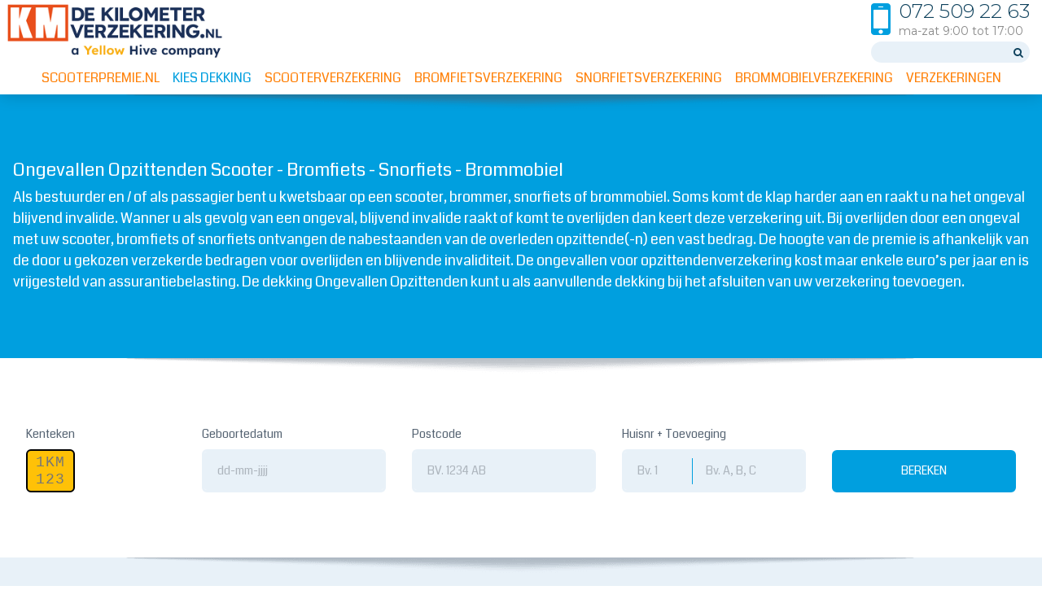

--- FILE ---
content_type: text/html; charset=UTF-8
request_url: https://scooterpremie.nl/scooter-premie/kies-dekking/ongevallen-opzittenden
body_size: 3919
content:







<!DOCTYPE html>

<html>

  <!-- Head -->
  <head>
  <meta charset="utf-8">
  <meta http-equiv="X-UA-Compatible" content="IE=edge">
  <meta name="viewport" content="width=device-width, initial-scale=1">

      <meta name="robots" content="index, follow">
  
  <title>Ongevallen opzittenden &#124; Vergelijken + Afsluiten Scooterverzekering | Laagste Premie + Direct Verzekerd</title>

  
  <link rel="apple-touch-icon" sizes="180x180" href="/themes/dekilometer/dist/images/custom/apple-touch-icon_7fcb776d.png">
<link rel="icon" type="image/png" sizes="32x32" href="/themes/dekilometer/dist/images/custom/favicon-32x32_947cdf59.png">
<link rel="icon" type="image/png" sizes="16x16" href="/themes/dekilometer/dist/images/custom/favicon-16x16_8fbf8ae6.png">
<link rel="manifest" href="/themes/dekilometer/dist/images/custom/site_c2b63cbf.webmanifest">
<link rel="shortcut icon" href="/themes/dekilometer/dist/images/custom/favicon_5dede334.ico">
<meta name="msapplication-config" content="/themes/dekilometer/dist/images/custom/browserconfig_f48e8923.xml">

  <link rel="mask-icon" href="/themes/dekilometer/dist/images/custom/safari-pinned-tab_c3a0f1c7.svg" color="#009fdf">
  <meta name="msapplication-TileColor" content="#009fdf">
  <meta name="theme-color" content="#009fdf">

  <link href="/themes/dekilometer/dist/styles/main_60dc4f99.css" rel="stylesheet">
  
  <script async src="https://www.googletagmanager.com/gtag/js?id=UA-77854883-3"></script>
  <script>
    window.dataLayer = window.dataLayer || [];
    function gtag(){dataLayer.push(arguments);}
    gtag('js', new Date());

    gtag('config', 'UA-77854883-3');
  </script>
</head>
  <body>

    <!-- Header -->
    <header class="site-header">
  <nav class="navbar fixed-top navbar-expand-xl navbar-light main-nav p-0 shadow">
    <div class="flex-xl-column text-center container-fluid position-relative p-1 pb-xl-0 bg-white">
      <div class="d-flex justify-content-between container-fluid p-0 h-xl-0">
        <div class="h-50 h-xl-auto maxw-200 maxw-xl-auto">
          <a class="navbar-brand pl-sm-2 pl-xl-1 h-100 h-xl-auto py-0" href="/">
            <img class="h-100 maxh-xl-75px" src="https://scooterpremie.nl/storage/temp/public/19c/28c/ed4Logo__266.png" alt="De Kilometerverzekering" srcset="https://scooterpremie.nl/storage/temp/public/19c/28c/ed4Logo__266.png 266w" sizes="(max-width: 266px) 100vw, 266px">
          </a>
        </div>

        <div class="d-flex mobile-nav-buttons">
          <button class="navbar-toggler collapsed p-1 py-2 px-sm-3 border-0" id="search-form" aria-expanded="false" aria-label="Toggle searchbar">
            <i class="fa fa-search"></i>
          </button>

          <button class="navbar-toggler collapsed border-0" type="button" data-toggle="collapse" data-target="#navbarSupportedContent" aria-controls="navbarSupportedContent" aria-expanded="false" aria-label="Toggle navigation">
            <span class="sr-only">Toggle navigation</span>
            <span class="icon-bar bg-info"></span>
            <span class="icon-bar bg-info"></span>
            <span class="icon-bar bg-info"></span>
          </button>
        </div>
      </div>

      <div class="header-right">
        <div class="phone-info" style="width: 200px">
          <a href="tel:+31725092263" class="phone-info-icon text-secondary float-left">
            <i class="fa fa-mobile" aria-hidden="true"></i>
          </a>

          <div class="phone-info-content font-family-secondary">
            <div>
              <div><a href="tel:+31725092263" class="phone-info-content-number font-weight-light text-primary">072 509 22 63</a></div>
              <div>ma-zat 9:00 tot 17:00</div>
            </div>
          </div>
        </div>

        <form class="my-2 my-xl-0 header-search my-2 my-xl-0 collapse navbar-collapse w-100" action="https://scooterpremie.nl/zoeken" method="get">
          <div class="input-group input-group-sm float-left">
            <input type="text" class="form-control" aria-label="Zoek ..." name="q">

            <span class="input-group-append">
              <button class="btn btn-sm btn-search" type="submit">
                <i class="fa fa-search" aria-hidden="true"></i>
              </button>
            </span>
          </div>
          <div class="btn float-right py-0 border-0 pl-1" id="search-close"><i class="fa fa-times"></i></div>
        </form>
      </div>

      <div class="mt-xl-6 mt-xxxl-4 pt-3 pb-0 px-1 collapse navbar-collapse text-left" id="navbarSupportedContent">
        <div class="container px-0 fs-10">

            <ul class="navbar-nav flex-wrap justify-content-center text-uppercase w-100">
          <li class="nav-item dropdown   ">
      <a class="nav-link dropdown-toggle"
         href=""
         id="navbarDropdown1"
         
         role="button"
         data-toggle="dropdown"
         aria-haspopup="true"
         aria-expanded="false"
      >
        ScooterPremie.nl

        <i class="fa fa-caret-down float-right d-xl-none"></i>
      </a>
      <ul class="dropdown-menu bg-xl-secondary mt-0" aria-labelledby="navbarDropdown">
              <li>
        <a class="dropdown-item fs-08 fs-xl-10 px-xl-4 " href="https://scooterpremie.nl/scooter-premie">
          Scooter Premie
        </a>
      </li>
                    <li>
        <a class="dropdown-item fs-08 fs-xl-10 px-xl-4 " href="https://scooterpremie.nl/scooter-premie/berekenen">
          ScooterPremie Berekenen
        </a>
      </li>
                    <li>
        <a class="dropdown-item fs-08 fs-xl-10 px-xl-4 " href="https://scooterpremie.nl/scooter-premie/vergelijken">
          ScooterPremie Vergelijken
        </a>
      </li>
        </ul>    </li>
        <li class="nav-item dropdown  active ">
      <a class="nav-link dropdown-toggle"
         href="https://scooterpremie.nl/scooter-premie/kies-dekking"
         id="navbarDropdown2"
         
         role="button"
         data-toggle="dropdown"
         aria-haspopup="true"
         aria-expanded="false"
      >
        Kies dekking

        <i class="fa fa-caret-down float-right d-xl-none"></i>
      </a>
      <ul class="dropdown-menu bg-xl-secondary mt-0" aria-labelledby="navbarDropdown">
              <li>
        <a class="dropdown-item fs-08 fs-xl-10 px-xl-4 " href="https://scooterpremie.nl/scooter-premie/kies-dekking/wa">
          WA
        </a>
      </li>
                    <li>
        <a class="dropdown-item fs-08 fs-xl-10 px-xl-4 " href="https://scooterpremie.nl/scooter-premie/kies-dekking/wa-diefstal-brand">
          WA +Diefstal + Brand
        </a>
      </li>
                    <li>
        <a class="dropdown-item fs-08 fs-xl-10 px-xl-4 " href="https://scooterpremie.nl/scooter-premie/kies-dekking/wa-diefstal-brand-aanrijding">
          WA + Diefstal + Brand + Aanrijding
        </a>
      </li>
                    <li>
        <a class="dropdown-item fs-08 fs-xl-10 px-xl-4 active" href="https://scooterpremie.nl/scooter-premie/kies-dekking/ongevallen-opzittenden">
          Ongevallen opzittenden
        </a>
      </li>
                    <li>
        <a class="dropdown-item fs-08 fs-xl-10 px-xl-4 " href="https://scooterpremie.nl/scooter-premie/kies-dekking/verhaalsrechtsbijstand">
          Verhaalsrechtsbijstand
        </a>
      </li>
                    <li>
        <a class="dropdown-item fs-08 fs-xl-10 px-xl-4 " href="https://scooterpremie.nl/scooter-premie/schadevrije-jaren">
          Schadevrije jaren
        </a>
      </li>
                    <li>
        <a class="dropdown-item fs-08 fs-xl-10 px-xl-4 " href="https://scooterpremie.nl/scooter-premie/beveiligingseis-art-slot">
          Beveiligingseis ART slot
        </a>
      </li>
                    <li>
        <a class="dropdown-item fs-08 fs-xl-10 px-xl-4 " href="https://scooterpremie.nl/scooter-premie/jongste-bestuurder">
          Jongste bestuurder
        </a>
      </li>
                    <li>
        <a class="dropdown-item fs-08 fs-xl-10 px-xl-4 " href="https://scooterpremie.nl/scooter-premie/polisvoorwaarden">
          Polisvoorwaarden
        </a>
      </li>
        </ul>    </li>
        <li class="nav-item  ">
      <a class="nav-link d-inline-block" href="https://scooterpremie.nl/scooterverzekering" >Scooterverzekering</a>
    </li>
        <li class="nav-item  ">
      <a class="nav-link d-inline-block" href="https://scooterpremie.nl/bromfietsverzekering" >Bromfietsverzekering</a>
    </li>
        <li class="nav-item  ">
      <a class="nav-link d-inline-block" href="https://scooterpremie.nl/snorfietsverzekering" >Snorfietsverzekering</a>
    </li>
        <li class="nav-item  ">
      <a class="nav-link d-inline-block" href="https://scooterpremie.nl/brommobielverzekering" >Brommobielverzekering</a>
    </li>
        <li class="nav-item dropdown   ">
      <a class="nav-link dropdown-toggle"
         href=""
         id="navbarDropdown7"
         
         role="button"
         data-toggle="dropdown"
         aria-haspopup="true"
         aria-expanded="false"
      >
        Verzekeringen

        <i class="fa fa-caret-down float-right d-xl-none"></i>
      </a>
      <ul class="dropdown-menu bg-xl-secondary mt-0" aria-labelledby="navbarDropdown">
              <li>
        <a class="dropdown-item fs-08 fs-xl-10 px-xl-4 " href="https://scooterpremie.nl/scooterverzekering">
          Scooterverzekering
        </a>
      </li>
                    <li>
        <a class="dropdown-item fs-08 fs-xl-10 px-xl-4 " href="https://scooterpremie.nl/bromfietsverzekering">
          Bromfietsverzekering
        </a>
      </li>
                    <li>
        <a class="dropdown-item fs-08 fs-xl-10 px-xl-4 " href="https://scooterpremie.nl/snorfietsverzekering">
          Snorfietsverzekering
        </a>
      </li>
                    <li>
        <a class="dropdown-item fs-08 fs-xl-10 px-xl-4 " href="https://scooterpremie.nl/brommerverzekering">
          Brommerverzekering
        </a>
      </li>
                    <li>
        <a class="dropdown-item fs-08 fs-xl-10 px-xl-4 " href="https://scooterpremie.nl/brommobielverzekering">
          Brommobielverzekering
        </a>
      </li>
                    <li>
        <a class="dropdown-item fs-08 fs-xl-10 px-xl-4 " href="https://scooterpremie.nl/fietsverzekering">
          Fietsverzekering
        </a>
      </li>
                    <li>
        <a class="dropdown-item fs-08 fs-xl-10 px-xl-4 " href="https://scooterpremie.nl/motorverzekering">
          Motorverzekering
        </a>
      </li>
                    <li>
        <a class="dropdown-item fs-08 fs-xl-10 px-xl-4 " href="https://scooterpremie.nl/oldtimer-motorverzekering">
          Oldtimer Motorverzekering
        </a>
      </li>
                    <li>
        <a class="dropdown-item fs-08 fs-xl-10 px-xl-4 " href="https://scooterpremie.nl/oldtimer-bromfietsverzekering">
          Oldtimer Bromfietsverzekering
        </a>
      </li>
        </ul>    </li>
    </ul>

        </div>
      </div>
    </div>
  </nav>
</header>
    
    
    <!-- Content -->
    <main class="main-content">

      <div class="container">

        <section class="container-fluid px-0 py-7 bg-secondary text-white shadow-top shadow-bottom" >
  <div class="container">
    <h3>Ongevallen Opzittenden Scooter - Bromfiets - Snorfiets - Brommobiel</h3>

<p>Als bestuurder en / of als passagier bent u kwetsbaar op een scooter, brommer, snorfiets of brommobiel. Soms komt de klap harder aan en raakt u na het ongeval blijvend invalide. Wanner u als gevolg van een ongeval, blijvend invalide raakt of komt te overlijden dan keert deze verzekering uit. Bij overlijden door een ongeval met uw scooter, bromfiets of snorfiets ontvangen de nabestaanden van de overleden opzittende(-n) een vast bedrag. De hoogte van de premie is afhankelijk van de door u gekozen verzekerde bedragen voor overlijden en blijvende invaliditeit. De ongevallen voor opzittendenverzekering kost maar enkele euro’s per jaar en is vrijgesteld van assurantiebelasting. De dekking Ongevallen Opzittenden kunt u als aanvullende dekking bij het afsluiten van uw verzekering toevoegen.</p>  </div>
</section>

  <section class="shortform py-5 py-xl-7 container-fluid ">

    <div class="container">

      <form class="row" method="get" action="https://pakket.kilometerverzekering.nl/bromfietsverzekering/stap-1">

        <div class="form-group col-6 col-xl-2 col-xl-1 px-2 mr-xl-2 mb-0 pl-xl-3 pr-xl-0">
  <label>Kenteken</label>
  <div class="kenteken-bromfiets">
    <textarea class="text-uppercase js-bromfietskenteken-input" name="license" placeholder="1KM123" pattern="[a-zA-Z0-9\-]+" title="Voorbeeld: 1KM123" required></textarea>
  </div>
</div>

<div class="form-group col-6 col-xl px-2 mb-0 px-xl-3">
  <label>Geboortedatum</label>
  <input class="form-control form-control-lg js-date-input py-3 px-2 px-sm-3" type="text" name="birthday" placeholder="dd-mm-jjjj" pattern="[0-9]{1,2}-[0-9]{1,2}-[0-9]{4}" title="Voorbeeld: 01-01-1970" required>
</div>
<div class="form-group col-6 col-xl px-2 mb-0 px-xl-3 mt-2 mt-xl-0">
  <label>Postcode</label>
  <input class="form-control form-control-lg text-uppercase js-zipcode-input py-3 px-2 px-sm-3" type="text" name="zipcode" placeholder="Bv. 1234 AB" pattern="[1-9][0-9]{3} ?[a-zA-Z]{2}" title="Voorbeeld: 1980 AX" required>
</div>

<div class="form-group col-6 col-xl px-2 mb-0 px-xl-3 mt-2 mt-xl-0">
  <label style="white-space: nowrap;">Huisnr + Toevoeging</label>
  <div class="form-control form-control-lg p-0 position-relative d-flex">
    <input class="form-control bg-transparent border-0 d-inline py-3 px-2 px-sm-3 h-auto" style="width: 38%" type="text" name="houseNr" placeholder="Bv. 1" required>
    <div class="d-inline-block border-secondary my-2" style="border-left: 1px solid; height: 32px"></div>
    <input class="form-control bg-transparent border-0 d-inline py-3 px-2 px-sm-3 h-auto" style="width: 62%" type="text" name="houseNrExtra" placeholder="Bv. A, B, C" maxlength="6">
  </div>
</div>
<div class="col-xl px-2 d-flex px-xl-3 mt-2 mt-xl-0">
  <button class="btn btn-lg btn-secondary text-uppercase align-self-end w-100">Bereken</button>
</div>
      </form>

    </div>

  </section>


<section class="container-fluid px-0 py-7 bg-light shadow-top shadow-bottom" >
  <div class="container">
    <h3><strong>Niet tevreden?</strong></h3>

<p>Nadat u de polis heeft ontvangen heeft u wettelijk gezien 14 dagen bedenktijd om deze verzekering te annuleren.</p>  </div>
</section>
      </div>

    </main>

    <!-- Footer -->
    
      <footer class="footer bg-secondary">
  <div class="footer-address container">
    <div class="row justify-content-between py-5">
      <div class="col-sm-7 col-lg-6 col-xxl-4">
        <h5>Contactgegevens
	<a href="tel:+31725092263"></a></h5>

<h5><a href="tel:+31725092263">T. 072 509 22 63 </a>ma. - zat. | 09:00 - 17:00

	<p><strong>WhatsApp:</strong> 06 38 565 819</p>
</h5>

<h5>
	<br>Overige gegevens:</h5>

<p>AFM vergunningsnummer: 12043813
	<br>KiFiD aansluitnummer: 300.016225
	<br>KvK nummer: 64737470</p>      </div>

      <div class="col-lg-6 col-xxl-3 mt-5 mt-md-0">
              </div>
    </div>
  </div>
</footer>
    
    <!-- Scripts -->
<script
  src="https://code.jquery.com/jquery-1.12.4.min.js"
  integrity="sha256-ZosEbRLbNQzLpnKIkEdrPv7lOy9C27hHQ+Xp8a4MxAQ="
  crossorigin="anonymous">
</script>

<script
  src="https://code.jquery.com/jquery-migrate-1.4.1.min.js"
  integrity="sha256-F0O1TmEa4I8N24nY0bya59eP6svWcshqX1uzwaWC4F4="
  crossorigin="anonymous">
</script>

<script src=" /themes/dekilometer/dist/scripts/main_60dc4f99.js"></script>

<script src="https://scooterpremie.nl/modules/system/assets/js/framework.combined-min.js?v=1.2.3"></script>
<link rel="stylesheet" property="stylesheet" href="https://scooterpremie.nl/modules/system/assets/css/framework.extras-min.css?v=1.2.3">


  </body>

</html>

--- FILE ---
content_type: application/javascript
request_url: https://scooterpremie.nl/themes/dekilometer/dist/scripts/main_60dc4f99.js
body_size: 39906
content:
!function(e){function t(i){if(n[i])return n[i].exports;var o=n[i]={i:i,l:!1,exports:{}};return e[i].call(o.exports,o,o.exports,t),o.l=!0,o.exports}var n={};t.m=e,t.c=n,t.d=function(e,n,i){t.o(e,n)||Object.defineProperty(e,n,{configurable:!1,enumerable:!0,get:i})},t.n=function(e){var n=e&&e.__esModule?function(){return e.default}:function(){return e};return t.d(n,"a",n),n},t.o=function(e,t){return Object.prototype.hasOwnProperty.call(e,t)},t.p="/themes/dekilometer/dist/",t(t.s=1)}([function(e,t){e.exports=jQuery},function(e,t,n){n(2),e.exports=n(13)},function(e,t,n){"use strict";Object.defineProperty(t,"__esModule",{value:!0}),function(e){var t=n(0),i=(n.n(t),n(3)),o=n(4),r=n.n(o),s=n(5),a=(n.n(s),n(9)),l=(n.n(a),n(10));n.n(l);r.a.load({google:{families:["Montserrat:300,400,700","Coda:400&display=swap"]},active:function(){e(".site-header").css("min-height",e(".main-nav").height())}}),Object(i.a)(function(){window.addEventListener("resize",function(){e(".site-header").css("min-height",e(".main-nav").height()),e(".navbar-brand").css("max-height",e(".main-nav").height())}),e(".dropdown-menu a.dropdown-toggle").click(function(){return e(this).next().hasClass("show")||e(this).parents(".dropdown-menu").first().find(".show").removeClass("show"),e(this).next(".dropdown-menu").toggleClass("show"),e(this).parents("li.nav-item.dropdown.show").on("hidden.bs.dropdown",function(){e(".dropdown-submenu .show").removeClass("show")}),!1}),e("#search-form").click(function(){e(".header-search").slideToggle(200).toggleClass("show")}),e("#search-close").click(function(){e(".header-search").removeClass("show").slideToggle(200)}),e('[data-toggle="tooltip"]').tooltip(),e(".iframe-auto").iFrameResize({log:!1,resizedCallback:function(t){if(e(t.iframe).hasClass("iframe-auto-scroll")){if(!(e(window).scrollTop()<1)){var n=t.iframe.getBoundingClientRect(),i=e(".navbar").height();window.scrollBy({top:n.top-i-5,behavior:"smooth"})}}}});var t=function(){var e=navigator.platform.toLowerCase();return-1!=e.indexOf("win")?"\r\n":-1!=e.indexOf("mac")?"\r":"\n"}();e(".js-dutchdate").on("blur",function(){var t=e(this).val();if(t.length>=8){t=t.replace(/-/g,"");var n,i=t.split("");n=6==i.length?t.substr(0,1)+"-"+t.substr(1,1)+"-"+t.substr(2,4):t.substr(0,2)+"-"+t.substr(2,2)+"-"+t.substr(4,4),e(this).val(n)}}),e(".js-date-input").length&&e(".js-date-input").each(function(){a.maskInput({inputElement:this,mask:[/[0-9]/,/[0-9]/,"-",/[0-9]/,/[0-9]/,"-",/[0-9]/,/[0-9]/,/[0-9]/,/[0-9]/],guide:!1})}),e(".js-zipcode-input").length&&e(".js-zipcode-input").each(function(){a.maskInput({inputElement:this,mask:[/[0-9]/,/[0-9]/,/[0-9]/,/[0-9]/," ",/[a-z]/i,/[a-z]/i],guide:!1})}),e(".js-bromfietskenteken-input").length&&e(".js-bromfietskenteken-input").each(function(){a.maskInput({inputElement:this,mask:[/[0-9a-z]/i,/[0-9a-z]/i,/[0-9a-z]/i,/[0-9a-z]/i,/[0-9a-z]/i,/[0-9a-z]/i],guide:!1})}),e(".js-motorkenteken-input").length&&e(".js-motorkenteken-input").each(function(){a.maskInput({inputElement:this,mask:[/[0-9a-z]/i,/[0-9a-z]/i,t,/[0-9a-z]/i,/[0-9a-z]/i,"-",/[0-9a-z]/i,/[0-9a-z]/i],guide:!1})});var n=e(".accordion");n.next("p").hide(),n.attr("data-before",""),n.click(function(){var t=e(this),n=t.attr("data-before");t.next("p").slideToggle(),""===n?t.attr("data-before",""):t.attr("data-before","")}),e(".custom-file-input").change(function(t){var n=t.target.files[0].name;e(this).next(".custom-file-label").html(n)})})}.call(t,n(0))},function(e,t,n){"use strict";function i(e){"loading"===document.readyState?document.addEventListener("DOMContentLoaded",e):e()}t.a=i},function(e,t,n){var i;!function(){function o(e,t,n){return e.call.apply(e.bind,arguments)}function r(e,t,n){if(!e)throw Error();if(2<arguments.length){var i=Array.prototype.slice.call(arguments,2);return function(){var n=Array.prototype.slice.call(arguments);return Array.prototype.unshift.apply(n,i),e.apply(t,n)}}return function(){return e.apply(t,arguments)}}function s(e,t,n){return s=Function.prototype.bind&&-1!=Function.prototype.bind.toString().indexOf("native code")?o:r,s.apply(null,arguments)}function a(e,t){this.a=e,this.o=t||e,this.c=this.o.document}function l(e,t,n,i){if(t=e.c.createElement(t),n)for(var o in n)n.hasOwnProperty(o)&&("style"==o?t.style.cssText=n[o]:t.setAttribute(o,n[o]));return i&&t.appendChild(e.c.createTextNode(i)),t}function c(e,t,n){e=e.c.getElementsByTagName(t)[0],e||(e=document.documentElement),e.insertBefore(n,e.lastChild)}function u(e){e.parentNode&&e.parentNode.removeChild(e)}function f(e,t,n){t=t||[],n=n||[];for(var i=e.className.split(/\s+/),o=0;o<t.length;o+=1){for(var r=!1,s=0;s<i.length;s+=1)if(t[o]===i[s]){r=!0;break}r||i.push(t[o])}for(t=[],o=0;o<i.length;o+=1){for(r=!1,s=0;s<n.length;s+=1)if(i[o]===n[s]){r=!0;break}r||t.push(i[o])}e.className=t.join(" ").replace(/\s+/g," ").replace(/^\s+|\s+$/,"")}function h(e,t){for(var n=e.className.split(/\s+/),i=0,o=n.length;i<o;i++)if(n[i]==t)return!0;return!1}function d(e){return e.o.location.hostname||e.a.location.hostname}function p(e,t,n){function i(){a&&o&&r&&(a(s),a=null)}t=l(e,"link",{rel:"stylesheet",href:t,media:"all"});var o=!1,r=!0,s=null,a=n||null;re?(t.onload=function(){o=!0,i()},t.onerror=function(){o=!0,s=Error("Stylesheet failed to load"),i()}):setTimeout(function(){o=!0,i()},0),c(e,"head",t)}function m(e,t,n,i){var o=e.c.getElementsByTagName("head")[0];if(o){var r=l(e,"script",{src:t}),s=!1;return r.onload=r.onreadystatechange=function(){s||this.readyState&&"loaded"!=this.readyState&&"complete"!=this.readyState||(s=!0,n&&n(null),r.onload=r.onreadystatechange=null,"HEAD"==r.parentNode.tagName&&o.removeChild(r))},o.appendChild(r),setTimeout(function(){s||(s=!0,n&&n(Error("Script load timeout")))},i||5e3),r}return null}function g(){this.a=0,this.c=null}function v(e){return e.a++,function(){e.a--,b(e)}}function _(e,t){e.c=t,b(e)}function b(e){0==e.a&&e.c&&(e.c(),e.c=null)}function y(e){this.a=e||"-"}function E(e,t){this.c=e,this.f=4,this.a="n";var n=(t||"n4").match(/^([nio])([1-9])$/i);n&&(this.a=n[1],this.f=parseInt(n[2],10))}function T(e){return S(e)+" "+e.f+"00 300px "+w(e.c)}function w(e){var t=[];e=e.split(/,\s*/);for(var n=0;n<e.length;n++){var i=e[n].replace(/['"]/g,"");-1!=i.indexOf(" ")||/^\d/.test(i)?t.push("'"+i+"'"):t.push(i)}return t.join(",")}function O(e){return e.a+e.f}function S(e){var t="normal";return"o"===e.a?t="oblique":"i"===e.a&&(t="italic"),t}function C(e){var t=4,n="n",i=null;return e&&((i=e.match(/(normal|oblique|italic)/i))&&i[1]&&(n=i[1].substr(0,1).toLowerCase()),(i=e.match(/([1-9]00|normal|bold)/i))&&i[1]&&(/bold/i.test(i[1])?t=7:/[1-9]00/.test(i[1])&&(t=parseInt(i[1].substr(0,1),10)))),n+t}function I(e,t){this.c=e,this.f=e.o.document.documentElement,this.h=t,this.a=new y("-"),this.j=!1!==t.events,this.g=!1!==t.classes}function A(e){e.g&&f(e.f,[e.a.c("wf","loading")]),N(e,"loading")}function D(e){if(e.g){var t=h(e.f,e.a.c("wf","active")),n=[],i=[e.a.c("wf","loading")];t||n.push(e.a.c("wf","inactive")),f(e.f,n,i)}N(e,"inactive")}function N(e,t,n){e.j&&e.h[t]&&(n?e.h[t](n.c,O(n)):e.h[t]())}function L(){this.c={}}function k(e,t,n){var i,o=[];for(i in t)if(t.hasOwnProperty(i)){var r=e.c[i];r&&o.push(r(t[i],n))}return o}function P(e,t){this.c=e,this.f=t,this.a=l(this.c,"span",{"aria-hidden":"true"},this.f)}function R(e){c(e.c,"body",e.a)}function M(e){return"display:block;position:absolute;top:-9999px;left:-9999px;font-size:300px;width:auto;height:auto;line-height:normal;margin:0;padding:0;font-variant:normal;white-space:nowrap;font-family:"+w(e.c)+";font-style:"+S(e)+";font-weight:"+e.f+"00;"}function x(e,t,n,i,o,r){this.g=e,this.j=t,this.a=i,this.c=n,this.f=o||3e3,this.h=r||void 0}function H(e,t,n,i,o,r,s){this.v=e,this.B=t,this.c=n,this.a=i,this.s=s||"BESbswy",this.f={},this.w=o||3e3,this.u=r||null,this.m=this.j=this.h=this.g=null,this.g=new P(this.c,this.s),this.h=new P(this.c,this.s),this.j=new P(this.c,this.s),this.m=new P(this.c,this.s),e=new E(this.a.c+",serif",O(this.a)),e=M(e),this.g.a.style.cssText=e,e=new E(this.a.c+",sans-serif",O(this.a)),e=M(e),this.h.a.style.cssText=e,e=new E("serif",O(this.a)),e=M(e),this.j.a.style.cssText=e,e=new E("sans-serif",O(this.a)),e=M(e),this.m.a.style.cssText=e,R(this.g),R(this.h),R(this.j),R(this.m)}function F(){if(null===ae){var e=/AppleWebKit\/([0-9]+)(?:\.([0-9]+))/.exec(window.navigator.userAgent);ae=!!e&&(536>parseInt(e[1],10)||536===parseInt(e[1],10)&&11>=parseInt(e[2],10))}return ae}function W(e,t,n){for(var i in se)if(se.hasOwnProperty(i)&&t===e.f[se[i]]&&n===e.f[se[i]])return!0;return!1}function j(e){var t,n=e.g.a.offsetWidth,i=e.h.a.offsetWidth;(t=n===e.f.serif&&i===e.f["sans-serif"])||(t=F()&&W(e,n,i)),t?oe()-e.A>=e.w?F()&&W(e,n,i)&&(null===e.u||e.u.hasOwnProperty(e.a.c))?U(e,e.v):U(e,e.B):V(e):U(e,e.v)}function V(e){setTimeout(s(function(){j(this)},e),50)}function U(e,t){setTimeout(s(function(){u(this.g.a),u(this.h.a),u(this.j.a),u(this.m.a),t(this.a)},e),0)}function B(e,t,n){this.c=e,this.a=t,this.f=0,this.m=this.j=!1,this.s=n}function z(e){0==--e.f&&e.j&&(e.m?(e=e.a,e.g&&f(e.f,[e.a.c("wf","active")],[e.a.c("wf","loading"),e.a.c("wf","inactive")]),N(e,"active")):D(e.a))}function G(e){this.j=e,this.a=new L,this.h=0,this.f=this.g=!0}function q(e,t,n,i,o){var r=0==--e.h;(e.f||e.g)&&setTimeout(function(){var e=o||null,a=i||null||{};if(0===n.length&&r)D(t.a);else{t.f+=n.length,r&&(t.j=r);var l,c=[];for(l=0;l<n.length;l++){var u=n[l],h=a[u.c],d=t.a,p=u;if(d.g&&f(d.f,[d.a.c("wf",p.c,O(p).toString(),"loading")]),N(d,"fontloading",p),d=null,null===le)if(window.FontFace){var p=/Gecko.*Firefox\/(\d+)/.exec(window.navigator.userAgent),m=/OS X.*Version\/10\..*Safari/.exec(window.navigator.userAgent)&&/Apple/.exec(window.navigator.vendor);le=p?42<parseInt(p[1],10):!m}else le=!1;d=le?new x(s(t.g,t),s(t.h,t),t.c,u,t.s,h):new H(s(t.g,t),s(t.h,t),t.c,u,t.s,e,h),c.push(d)}for(l=0;l<c.length;l++)c[l].start()}},0)}function K(e,t,n){var i=[],o=n.timeout;A(t);var i=k(e.a,n,e.c),r=new B(e.c,t,o);for(e.h=i.length,t=0,n=i.length;t<n;t++)i[t].load(function(t,n,i){q(e,r,t,n,i)})}function Q(e,t){this.c=e,this.a=t}function Y(e,t){this.c=e,this.a=t}function X(e,t){this.c=e||ce,this.a=[],this.f=[],this.g=t||""}function J(e,t){for(var n=t.length,i=0;i<n;i++){var o=t[i].split(":");3==o.length&&e.f.push(o.pop());var r="";2==o.length&&""!=o[1]&&(r=":"),e.a.push(o.join(r))}}function $(e){if(0==e.a.length)throw Error("No fonts to load!");if(-1!=e.c.indexOf("kit="))return e.c;for(var t=e.a.length,n=[],i=0;i<t;i++)n.push(e.a[i].replace(/ /g,"+"));return t=e.c+"?family="+n.join("%7C"),0<e.f.length&&(t+="&subset="+e.f.join(",")),0<e.g.length&&(t+="&text="+encodeURIComponent(e.g)),t}function Z(e){this.f=e,this.a=[],this.c={}}function ee(e){for(var t=e.f.length,n=0;n<t;n++){var i=e.f[n].split(":"),o=i[0].replace(/\+/g," "),r=["n4"];if(2<=i.length){var s,a=i[1];if(s=[],a)for(var a=a.split(","),l=a.length,c=0;c<l;c++){var u;if(u=a[c],u.match(/^[\w-]+$/)){var f=de.exec(u.toLowerCase());if(null==f)u="";else{if(u=f[2],u=null==u||""==u?"n":he[u],null==(f=f[1])||""==f)f="4";else var h=fe[f],f=h||(isNaN(f)?"4":f.substr(0,1));u=[u,f].join("")}}else u="";u&&s.push(u)}0<s.length&&(r=s),3==i.length&&(i=i[2],s=[],i=i?i.split(","):s,0<i.length&&(i=ue[i[0]])&&(e.c[o]=i))}for(e.c[o]||(i=ue[o])&&(e.c[o]=i),i=0;i<r.length;i+=1)e.a.push(new E(o,r[i]))}}function te(e,t){this.c=e,this.a=t}function ne(e,t){this.c=e,this.a=t}function ie(e,t){this.c=e,this.f=t,this.a=[]}var oe=Date.now||function(){return+new Date},re=!!window.FontFace;y.prototype.c=function(e){for(var t=[],n=0;n<arguments.length;n++)t.push(arguments[n].replace(/[\W_]+/g,"").toLowerCase());return t.join(this.a)},x.prototype.start=function(){var e=this.c.o.document,t=this,n=oe(),i=new Promise(function(i,o){function r(){oe()-n>=t.f?o():e.fonts.load(T(t.a),t.h).then(function(e){1<=e.length?i():setTimeout(r,25)},function(){o()})}r()}),o=null,r=new Promise(function(e,n){o=setTimeout(n,t.f)});Promise.race([r,i]).then(function(){o&&(clearTimeout(o),o=null),t.g(t.a)},function(){t.j(t.a)})};var se={D:"serif",C:"sans-serif"},ae=null;H.prototype.start=function(){this.f.serif=this.j.a.offsetWidth,this.f["sans-serif"]=this.m.a.offsetWidth,this.A=oe(),j(this)};var le=null;B.prototype.g=function(e){var t=this.a;t.g&&f(t.f,[t.a.c("wf",e.c,O(e).toString(),"active")],[t.a.c("wf",e.c,O(e).toString(),"loading"),t.a.c("wf",e.c,O(e).toString(),"inactive")]),N(t,"fontactive",e),this.m=!0,z(this)},B.prototype.h=function(e){var t=this.a;if(t.g){var n=h(t.f,t.a.c("wf",e.c,O(e).toString(),"active")),i=[],o=[t.a.c("wf",e.c,O(e).toString(),"loading")];n||i.push(t.a.c("wf",e.c,O(e).toString(),"inactive")),f(t.f,i,o)}N(t,"fontinactive",e),z(this)},G.prototype.load=function(e){this.c=new a(this.j,e.context||this.j),this.g=!1!==e.events,this.f=!1!==e.classes,K(this,new I(this.c,e),e)},Q.prototype.load=function(e){function t(){if(r["__mti_fntLst"+i]){var n,o=r["__mti_fntLst"+i](),s=[];if(o)for(var a=0;a<o.length;a++){var l=o[a].fontfamily;void 0!=o[a].fontStyle&&void 0!=o[a].fontWeight?(n=o[a].fontStyle+o[a].fontWeight,s.push(new E(l,n))):s.push(new E(l))}e(s)}else setTimeout(function(){t()},50)}var n=this,i=n.a.projectId,o=n.a.version;if(i){var r=n.c.o;m(this.c,(n.a.api||"https://fast.fonts.net/jsapi")+"/"+i+".js"+(o?"?v="+o:""),function(o){o?e([]):(r["__MonotypeConfiguration__"+i]=function(){return n.a},t())}).id="__MonotypeAPIScript__"+i}else e([])},Y.prototype.load=function(e){var t,n,i=this.a.urls||[],o=this.a.families||[],r=this.a.testStrings||{},s=new g;for(t=0,n=i.length;t<n;t++)p(this.c,i[t],v(s));var a=[];for(t=0,n=o.length;t<n;t++)if(i=o[t].split(":"),i[1])for(var l=i[1].split(","),c=0;c<l.length;c+=1)a.push(new E(i[0],l[c]));else a.push(new E(i[0]));_(s,function(){e(a,r)})};var ce="https://fonts.googleapis.com/css",ue={latin:"BESbswy","latin-ext":"çöüğş",cyrillic:"йяЖ",greek:"αβΣ",khmer:"កខគ",Hanuman:"កខគ"},fe={thin:"1",extralight:"2","extra-light":"2",ultralight:"2","ultra-light":"2",light:"3",regular:"4",book:"4",medium:"5","semi-bold":"6",semibold:"6","demi-bold":"6",demibold:"6",bold:"7","extra-bold":"8",extrabold:"8","ultra-bold":"8",ultrabold:"8",black:"9",heavy:"9",l:"3",r:"4",b:"7"},he={i:"i",italic:"i",n:"n",normal:"n"},de=/^(thin|(?:(?:extra|ultra)-?)?light|regular|book|medium|(?:(?:semi|demi|extra|ultra)-?)?bold|black|heavy|l|r|b|[1-9]00)?(n|i|normal|italic)?$/,pe={Arimo:!0,Cousine:!0,Tinos:!0};te.prototype.load=function(e){var t=new g,n=this.c,i=new X(this.a.api,this.a.text),o=this.a.families;J(i,o);var r=new Z(o);ee(r),p(n,$(i),v(t)),_(t,function(){e(r.a,r.c,pe)})},ne.prototype.load=function(e){var t=this.a.id,n=this.c.o;t?m(this.c,(this.a.api||"https://use.typekit.net")+"/"+t+".js",function(t){if(t)e([]);else if(n.Typekit&&n.Typekit.config&&n.Typekit.config.fn){t=n.Typekit.config.fn;for(var i=[],o=0;o<t.length;o+=2)for(var r=t[o],s=t[o+1],a=0;a<s.length;a++)i.push(new E(r,s[a]));try{n.Typekit.load({events:!1,classes:!1,async:!0})}catch(e){}e(i)}},2e3):e([])},ie.prototype.load=function(e){var t=this.f.id,n=this.c.o,i=this;t?(n.__webfontfontdeckmodule__||(n.__webfontfontdeckmodule__={}),n.__webfontfontdeckmodule__[t]=function(t,n){for(var o=0,r=n.fonts.length;o<r;++o){var s=n.fonts[o];i.a.push(new E(s.name,C("font-weight:"+s.weight+";font-style:"+s.style)))}e(i.a)},m(this.c,(this.f.api||"https://f.fontdeck.com/s/css/js/")+d(this.c)+"/"+t+".js",function(t){t&&e([])})):e([])};var me=new G(window);me.a.c.custom=function(e,t){return new Y(t,e)},me.a.c.fontdeck=function(e,t){return new ie(t,e)},me.a.c.monotype=function(e,t){return new Q(t,e)},me.a.c.typekit=function(e,t){return new ne(t,e)},me.a.c.google=function(e,t){return new te(t,e)};var ge={load:s(me.load,me)};void 0!==(i=function(){return ge}.call(t,n,t,e))&&(e.exports=i)}()},function(e,t,n){"use strict";e.exports=n(6)},function(e,t,n){t.iframeResizer=n(7),t.iframeResizerContentWindow=n(8)},function(e,t,n){(function(n){var i,o,r;!function(s){function a(){return window.MutationObserver||window.WebKitMutationObserver||window.MozMutationObserver}function l(e,t,n){e.addEventListener(t,n,!1)}function c(e,t,n){e.removeEventListener(t,n,!1)}function u(){var e,t=["moz","webkit","o","ms"];for(e=0;e<t.length&&!q;e+=1)q=window[t[e]+"RequestAnimationFrame"];q||p("setup","RequestAnimationFrame not supported")}function f(e){var t="Host page: "+e;return window.top!==window.self&&(t=window.parentIFrame&&window.parentIFrame.getId?window.parentIFrame.getId()+": "+e:"Nested host page: "+e),t}function h(e){return B+"["+f(e)+"]"}function d(e){return Q[e]?Q[e].log:j}function p(e,t){v("log",e,t,d(e))}function m(e,t){v("info",e,t,d(e))}function g(e,t){v("warn",e,t,!0)}function v(e,t,n,i){!0===i&&"object"==typeof window.console&&console[e](h(t),n)}function _(e){function t(){function e(){C(L),w(P),_("onResized",L)}n("Height"),n("Width"),I(e,L,"init")}function n(e){var t=Number(Q[P]["max"+e]),n=Number(Q[P]["min"+e]),i=e.toLowerCase(),o=Number(L[i]);p(P,"Checking "+i+" is in range "+n+"-"+t),o<n&&(o=n,p(P,"Set "+i+" to min value")),o>t&&(o=t,p(P,"Set "+i+" to max value")),L[i]=""+o}function i(e){return N.substr(N.indexOf(":")+U+e)}function o(e){p(P,"onMessage passed: {iframe: "+L.iframe.id+", message: "+e+"}"),_("onMessage",{iframe:L.iframe,message:JSON.parse(e)}),p(P,"--")}function r(){var e=document.body.getBoundingClientRect(),t=L.iframe.getBoundingClientRect();return JSON.stringify({iframeHeight:t.height,iframeWidth:t.width,clientHeight:Math.max(document.documentElement.clientHeight,window.innerHeight||0),clientWidth:Math.max(document.documentElement.clientWidth,window.innerWidth||0),offsetTop:parseInt(t.top-e.top,10),offsetLeft:parseInt(t.left-e.left,10),scrollTop:window.pageYOffset,scrollLeft:window.pageXOffset,documentHeight:document.documentElement.clientHeight,documentWidth:document.documentElement.clientWidth,windowHeight:window.innerHeight,windowWidth:window.innerWidth})}function s(e,t){function n(){A("Send Page Info","pageInfo:"+r(),e,t)}k(n,32,t)}function a(){function e(e,i){function o(){Q[n]?s(Q[n].iframe,n):t()}["scroll","resize"].forEach(function(t){p(n,e+t+" listener for sendPageInfo"),i(window,t,o)})}function t(){e("Remove ",c)}var n=P;!function(){e("Add ",l)}(),Q[n]&&(Q[n].stopPageInfo=t)}function u(){Q[P]&&Q[P].stopPageInfo&&(Q[P].stopPageInfo(),delete Q[P].stopPageInfo)}function f(e){var t=e.getBoundingClientRect();return T(P),{x:Math.floor(Number(t.left)+Number(G.x)),y:Math.floor(Number(t.top)+Number(G.y))}}function h(e){var t=e?f(L.iframe):{x:0,y:0},n=function(){return{x:Number(L.width)+t.x,y:Number(L.height)+t.y}}();p(P,"Reposition requested from iFrame (offset x:"+t.x+" y:"+t.y+")"),window.top!==window.self?function(){window.parentIFrame?window.parentIFrame["scrollTo"+(e?"Offset":"")](n.x,n.y):g(P,"Unable to scroll to requested position, window.parentIFrame not found")}():function(){G=n,d(),p(P,"--")}()}function d(){!1!==_("onScroll",G)?w(P):O()}function v(e){var t=e.split("#")[1]||"",n=decodeURIComponent(t),i=document.getElementById(n)||document.getElementsByName(n)[0];i?function(){var e=f(i);p(P,"Moving to in page link (#"+t+") at x: "+e.x+" y: "+e.y),G={x:e.x,y:e.y},d(),p(P,"--")}():window.top!==window.self?function(){window.parentIFrame?window.parentIFrame.moveToAnchor(t):p(P,"In page link #"+t+" not found and window.parentIFrame not found")}():p(P,"In page link #"+t+" not found")}function _(e,t){return b(P,e,t)}function y(){Q[P]&&(Q[P].firstRun=!1)}var N=e.data,L={},P=null;"[iFrameResizerChild]Ready"===N?function(){for(var e in Q)A("iFrame requested init",D(e),document.getElementById(e),e)}():function(){return B===(""+N).substr(0,z)&&N.substr(z).split(":")[0]in Q}()?(L=function(){var e=N.substr(z).split(":");return{iframe:Q[e[0]]&&Q[e[0]].iframe,id:e[0],height:e[1],width:e[2],type:e[3]}}(),P=L.id,Q[P]&&(Q[P].loaded=!0),!function(){var e=L.type in{true:1,false:1,undefined:1};return e&&p(P,"Ignoring init message from meta parent page"),e}()&&function(e){var t=!0;return Q[e]||(t=!1,g(L.type+" No settings for "+e+". Message was: "+N)),t}(P)&&(p(P,"Received: "+N),function(){var e=!0;return null===L.iframe&&(g(P,"IFrame ("+L.id+") not found"),e=!1),e}()&&function(){var t=e.origin,n=Q[P]&&Q[P].checkOrigin;if(n&&""+t!="null"&&!function(){return n.constructor===Array?function(){var e=0,i=!1;for(p(P,"Checking connection is from allowed list of origins: "+n);e<n.length;e++)if(n[e]===t){i=!0;break}return i}():function(){var e=Q[P]&&Q[P].remoteHost;return p(P,"Checking connection is from: "+e),t===e}()}())throw new Error("Unexpected message received from: "+t+" for "+L.iframe.id+". Message was: "+e.data+". This error can be disabled by setting the checkOrigin: false option or by providing of array of trusted domains.");return!0}()&&function(){switch(Q[P]&&Q[P].firstRun&&y(),L.type){case"close":Q[P].closeRequeston?b(P,"onCloseRequest",Q[P].iframe):E(L.iframe);break;case"message":o(i(6));break;case"scrollTo":h(!1);break;case"scrollToOffset":h(!0);break;case"pageInfo":s(Q[P]&&Q[P].iframe,P),a();break;case"pageInfoStop":u();break;case"inPageLink":v(i(9));break;case"reset":S(L);break;case"init":t(),_("onInit",L.iframe);break;default:t()}}())):m(P,"Ignored: "+N)}function b(e,t,n){var i=null,o=null;if(Q[e]){if("function"!=typeof(i=Q[e][t]))throw new TypeError(t+" on iFrame["+e+"] is not a function");o=i(n)}return o}function y(e){var t=e.id;delete Q[t]}function E(e){var t=e.id;p(t,"Removing iFrame: "+t);try{e.parentNode&&e.parentNode.removeChild(e)}catch(e){g(e)}b(t,"onClosed",t),p(t,"--"),y(e)}function T(e){null===G&&(G={x:window.pageXOffset!==s?window.pageXOffset:document.documentElement.scrollLeft,y:window.pageYOffset!==s?window.pageYOffset:document.documentElement.scrollTop},p(e,"Get page position: "+G.x+","+G.y))}function w(e){null!==G&&(window.scrollTo(G.x,G.y),p(e,"Set page position: "+G.x+","+G.y),O())}function O(){G=null}function S(e){function t(){C(e),A("reset","reset",e.iframe,e.id)}p(e.id,"Size reset requested by "+("init"===e.type?"host page":"iFrame")),T(e.id),I(t,e,"reset")}function C(e){function t(t){if(!e.id)return void p("undefined","messageData id not set");e.iframe.style[t]=e[t]+"px",p(e.id,"IFrame ("+o+") "+t+" set to "+e[t]+"px")}function n(t){V||"0"!==e[t]||(V=!0,p(o,"Hidden iFrame detected, creating visibility listener"),P())}function i(e){t(e),n(e)}var o=e.iframe.id;Q[o]&&(Q[o].sizeHeight&&i("height"),Q[o].sizeWidth&&i("width"))}function I(e,t,n){n!==t.type&&q?(p(t.id,"Requesting animation frame"),q(e)):e()}function A(e,t,n,i,o){function r(){var o=Q[i]&&Q[i].targetOrigin;p(i,"["+e+"] Sending msg to iframe["+i+"] ("+t+") targetOrigin: "+o),n.contentWindow.postMessage(B+t,o)}function s(){g(i,"["+e+"] IFrame("+i+") not found")}var a=!1;i=i||n.id,Q[i]&&(function(){n&&"contentWindow"in n&&null!==n.contentWindow?r():s()}(),function(){function e(){!Q[i]||Q[i].loaded||a||(a=!0,g(i,"IFrame has not responded within "+Q[i].warningTimeout/1e3+" seconds. Check iFrameResizer.contentWindow.js has been loaded in iFrame. This message can be ignored if everything is working, or you can set the warningTimeout option to a higher value or zero to suppress this warning."))}o&&Q[i]&&Q[i].warningTimeout&&(Q[i].msgTimeout=setTimeout(e,Q[i].warningTimeout))}())}function D(e){return e+":"+Q[e].bodyMarginV1+":"+Q[e].sizeWidth+":"+Q[e].log+":"+Q[e].interval+":"+Q[e].enablePublicMethods+":"+Q[e].autoResize+":"+Q[e].bodyMargin+":"+Q[e].heightCalculationMethod+":"+Q[e].bodyBackground+":"+Q[e].bodyPadding+":"+Q[e].tolerance+":"+Q[e].inPageLinks+":"+Q[e].resizeFrom+":"+Q[e].widthCalculationMethod}function N(e,t){function n(){var e=t&&t.id||X.id+W++;return null!==document.getElementById(e)&&(e+=W++),e}function i(){var t=Q[f]&&Q[f].firstRun,n=Q[f]&&Q[f].heightCalculationMethod in K;!t&&n&&S({iframe:e,height:0,width:0,type:"init"})}function o(e){if("object"!=typeof e)throw new TypeError("Options is not an object")}function r(e){for(var t in X)Object.prototype.hasOwnProperty.call(X,t)&&(Q[f][t]=Object.prototype.hasOwnProperty.call(e,t)?e[t]:X[t])}function c(e){return""===e||"file://"===e?"*":e}function u(e){var t=e.split("Callback");if(2===t.length){var n="on"+t[0].charAt(0).toUpperCase()+t[0].slice(1);this[n]=this[e],delete this[e],g(f,"Deprecated: '"+e+"' has been renamed '"+n+"'. The old method will be removed in the next major version.")}}var f=function(i){return""===i&&(e.id=i=n(),j=(t||{}).log,p(i,"Added missing iframe ID: "+i+" ("+e.src+")")),i}(e.id);!function(){return f in Q&&"iFrameResizer"in e}()?(function(t){t=t||{},Q[f]={firstRun:!0,iframe:e,remoteHost:e.src.split("/").slice(0,3).join("/")},o(t),Object.keys(t).forEach(u,t),r(t),Q[f]&&(Q[f].targetOrigin=!0===Q[f].checkOrigin?c(Q[f].remoteHost):"*")}(t),function(){switch(p(f,"IFrame scrolling "+(Q[f]&&Q[f].scrolling?"enabled":"disabled")+" for "+f),e.style.overflow=!1===(Q[f]&&Q[f].scrolling)?"hidden":"auto",Q[f]&&Q[f].scrolling){case"omit":break;case!0:e.scrolling="yes";break;case!1:e.scrolling="no";break;default:e.scrolling=Q[f]?Q[f].scrolling:"no"}}(),function(){function t(t){1/0!==Q[f][t]&&0!==Q[f][t]&&(e.style[t]=Q[f][t]+"px",p(f,"Set "+t+" = "+Q[f][t]+"px"))}function n(e){if(Q[f]["min"+e]>Q[f]["max"+e])throw new Error("Value for min"+e+" can not be greater than max"+e)}n("Height"),n("Width"),t("maxHeight"),t("minHeight"),t("maxWidth"),t("minWidth")}(),function(){"number"!=typeof(Q[f]&&Q[f].bodyMargin)&&"0"!==(Q[f]&&Q[f].bodyMargin)||(Q[f].bodyMarginV1=Q[f].bodyMargin,Q[f].bodyMargin=Q[f].bodyMargin+"px")}(),function(t){function n(){A("iFrame.onload",t,e,s,!0),i()}var o=a();o&&function(t){e.parentNode&&new t(function(t){t.forEach(function(t){Array.prototype.slice.call(t.removedNodes).forEach(function(t){t===e&&E(e)})})}).observe(e.parentNode,{childList:!0})}(o),l(e,"load",n),A("init",t,e,s,!0)}(D(f)),function(){Q[f]&&(Q[f].iframe.iFrameResizer={close:E.bind(null,Q[f].iframe),removeListeners:y.bind(null,Q[f].iframe),resize:A.bind(null,"Window resize","resize",Q[f].iframe),moveToAnchor:function(e){A("Move to anchor","moveToAnchor:"+e,Q[f].iframe,f)},sendMessage:function(e){e=JSON.stringify(e),A("Send Message","message:"+e,Q[f].iframe,f)}})}()):g(f,"Ignored iFrame, already setup.")}function L(e,t){null===Y&&(Y=setTimeout(function(){Y=null,e()},t))}function k(e,t,n){J[n]||(J[n]=setTimeout(function(){J[n]=null,e()},t))}function P(){function e(){function e(e){function t(t){return"0px"===(Q[e]&&Q[e].iframe.style[t])}Q[e]&&function(e){return null!==e.offsetParent}(Q[e].iframe)&&(t("height")||t("width"))&&A("Visibility change","resize",Q[e].iframe,e)}Object.keys(Q).forEach(function(t){e(Q[t])})}function t(t){p("window","Mutation observed: "+t[0].target+" "+t[0].type),L(e,16)}var n=a();n&&function(){var e=document.querySelector("body"),i={attributes:!0,attributeOldValue:!1,characterData:!0,characterDataOldValue:!1,childList:!0,subtree:!0};new n(t).observe(e,i)}()}function R(e){function t(){x("Window "+e,"resize")}p("window","Trigger event: "+e),L(t,16)}function M(){function e(){x("Tab Visable","resize")}"hidden"!==document.visibilityState&&(p("document","Trigger event: Visiblity change"),L(e,16))}function x(e,t){function n(e){return Q[e]&&"parent"===Q[e].resizeFrom&&Q[e].autoResize&&!Q[e].firstRun}Object.keys(Q).forEach(function(i){n(i)&&A(e,t,document.getElementById(i),i)})}function H(){l(window,"message",_),l(window,"resize",function(){R("resize")}),l(document,"visibilitychange",M),l(document,"-webkit-visibilitychange",M)}function F(){function e(e,t){t&&(!function(){if(!t.tagName)throw new TypeError("Object is not a valid DOM element");if("IFRAME"!==t.tagName.toUpperCase())throw new TypeError("Expected <IFRAME> tag, found <"+t.tagName+">")}(),N(t,e),n.push(t))}function t(e){e&&e.enablePublicMethods&&g("enablePublicMethods option has been removed, public methods are now always available in the iFrame")}var n;return u(),H(),function(i,o){switch(n=[],t(i),typeof o){case"undefined":case"string":Array.prototype.forEach.call(document.querySelectorAll(o||"iframe"),e.bind(s,i));break;case"object":e(i,o);break;default:throw new TypeError("Unexpected data type ("+typeof o+")")}return n}}if("undefined"!=typeof window){var W=0,j=!1,V=!1,U="message".length,B="[iFrameSizer]",z=B.length,G=null,q=window.requestAnimationFrame,K={max:1,scroll:1,bodyScroll:1,documentElementScroll:1},Q={},Y=null,X={autoResize:!0,bodyBackground:null,bodyMargin:null,bodyMarginV1:8,bodyPadding:null,checkOrigin:!0,inPageLinks:!1,enablePublicMethods:!0,heightCalculationMethod:"bodyOffset",id:"iFrameResizer",interval:32,log:!1,maxHeight:1/0,maxWidth:1/0,minHeight:0,minWidth:0,resizeFrom:"parent",scrolling:!1,sizeHeight:!0,sizeWidth:!1,warningTimeout:5e3,tolerance:0,widthCalculationMethod:"scroll",onClosed:function(){},onInit:function(){},onMessage:function(){g("onMessage function not defined")},onResized:function(){},onScroll:function(){return!0}},J={};n&&function(e){e.fn?e.fn.iFrameResize||(e.fn.iFrameResize=function(e){function t(t,n){N(n,e)}return this.filter("iframe").each(t).end()}):m("","Unable to bind to jQuery, it is not fully loaded.")}(n),o=[],i=F,(r="function"==typeof i?i.apply(t,o):i)!==s&&(e.exports=r),window.iFrameResize=window.iFrameResize||F()}}()}).call(t,n(0))},function(e,t,n){(function(t){!function(n){function i(){}function o(e,t,n,i){e.addEventListener(t,n,!!xe&&(i||{}))}function r(e,t,n){e.removeEventListener(t,n,!1)}function s(e){return e.charAt(0).toUpperCase()+e.slice(1)}function a(e){return me+"["+ve+"] "+e}function l(e){pe&&"object"==typeof window.console&&console.log(a(e))}function c(e){"object"==typeof window.console&&console.warn(a(e))}function u(){f(),l("Initialising iFrame ("+location.href+")"),d(),g(),m("background",J),m("padding",te),D(),E(),T(),v(),L(),w(),fe=N(),U("init","Init message from host page"),ke()}function f(){function e(e){return"true"===e}var t=ue.substr(ge).split(":");ve=t[0],$=n!==t[1]?Number(t[1]):$,ne=n!==t[2]?e(t[2]):ne,pe=n!==t[3]?e(t[3]):pe,he=n!==t[4]?Number(t[4]):he,Y=n!==t[6]?e(t[6]):Y,Z=t[7],le=n!==t[8]?t[8]:le,J=t[9],te=t[10],we=n!==t[11]?Number(t[11]):we,fe.enable=n!==t[12]&&e(t[12]),be=n!==t[13]?t[13]:be,De=n!==t[14]?t[14]:De}function h(e){var t=e.split("Callback");if(2===t.length){var n="on"+t[0].charAt(0).toUpperCase()+t[0].slice(1);this[n]=this[e],delete this[e],c("Deprecated: '"+e+"' has been renamed '"+n+"'. The old method will be removed in the next major version.")}}function d(){function e(e,t){return"function"==typeof e&&(l("Setup custom "+t+"CalcMethod"),Re[t]=e,e="custom"),e}"iFrameResizer"in window&&Object===window.iFrameResizer.constructor&&(!function(){var e=window.iFrameResizer;l("Reading data from page: "+JSON.stringify(e)),Object.keys(e).forEach(h,e),Le="onMessage"in e?e.onMessage:Le,ke="onReady"in e?e.onReady:ke,Te="targetOrigin"in e?e.targetOrigin:Te,le="heightCalculationMethod"in e?e.heightCalculationMethod:le,De="widthCalculationMethod"in e?e.widthCalculationMethod:De}(),le=e(le,"height"),De=e(De,"width")),l("TargetOrigin for parent set to: "+Te)}function p(e,t){return-1!==t.indexOf("-")&&(c("Negative CSS value ignored for "+e),t=""),t}function m(e,t){n!==t&&""!==t&&"null"!==t&&(document.body.style[e]=t,l("Body "+e+' set to "'+t+'"'))}function g(){n===Z&&(Z=$+"px"),m("margin",p("margin",Z))}function v(){document.documentElement.style.height="",document.body.style.height="",l('HTML & body height set to "auto"')}function _(e){var t={add:function(t){function n(){U(e.eventName,e.eventType)}Me[t]=n,o(window,t,n,{passive:!0})},remove:function(e){var t=Me[e];delete Me[e],r(window,e,t)}};e.eventNames&&Array.prototype.map?(e.eventName=e.eventNames[0],e.eventNames.map(t[e.method])):t[e.method](e.eventName),l(s(e.method)+" event listener: "+e.eventType)}function b(e){_({method:e,eventType:"Animation Start",eventNames:["animationstart","webkitAnimationStart"]}),_({method:e,eventType:"Animation Iteration",eventNames:["animationiteration","webkitAnimationIteration"]}),_({method:e,eventType:"Animation End",eventNames:["animationend","webkitAnimationEnd"]}),_({method:e,eventType:"Input",eventName:"input"}),_({method:e,eventType:"Mouse Up",eventName:"mouseup"}),_({method:e,eventType:"Mouse Down",eventName:"mousedown"}),_({method:e,eventType:"Orientation Change",eventName:"orientationchange"}),_({method:e,eventType:"Print",eventName:["afterprint","beforeprint"]}),_({method:e,eventType:"Ready State Change",eventName:"readystatechange"}),_({method:e,eventType:"Touch Start",eventName:"touchstart"}),_({method:e,eventType:"Touch End",eventName:"touchend"}),_({method:e,eventType:"Touch Cancel",eventName:"touchcancel"}),_({method:e,eventType:"Transition Start",eventNames:["transitionstart","webkitTransitionStart","MSTransitionStart","oTransitionStart","otransitionstart"]}),_({method:e,eventType:"Transition Iteration",eventNames:["transitioniteration","webkitTransitionIteration","MSTransitionIteration","oTransitionIteration","otransitioniteration"]}),_({method:e,eventType:"Transition End",eventNames:["transitionend","webkitTransitionEnd","MSTransitionEnd","oTransitionEnd","otransitionend"]}),"child"===be&&_({method:e,eventType:"IFrame Resized",eventName:"resize"})}function y(e,t,n,i){return t!==e&&(e in n||(c(e+" is not a valid option for "+i+"CalculationMethod."),e=t),l(i+' calculation method set to "'+e+'"')),e}function E(){le=y(le,ae,We,"height")}function T(){De=y(De,Ae,je,"width")}function w(){!0===Y?(b("add"),R()):l("Auto Resize disabled")}function O(){l("Disable outgoing messages"),ye=!1}function S(){l("Remove event listener: Message"),r(window,"message",K)}function C(){null!==ee&&ee.disconnect()}function I(){b("remove"),C(),clearInterval(de)}function A(){O(),S(),!0===Y&&I()}function D(){var e=document.createElement("div");e.style.clear="both",e.style.display="block",e.style.height="0",document.body.appendChild(e)}function N(){function e(){return{x:window.pageXOffset!==n?window.pageXOffset:document.documentElement.scrollLeft,y:window.pageYOffset!==n?window.pageYOffset:document.documentElement.scrollTop}}function t(t){var n=t.getBoundingClientRect(),i=e();return{x:parseInt(n.left,10)+parseInt(i.x,10),y:parseInt(n.top,10)+parseInt(i.y,10)}}function i(e){var i=e.split("#")[1]||e,o=decodeURIComponent(i),r=document.getElementById(o)||document.getElementsByName(o)[0];n!==r?function(e){var n=t(e);l("Moving to in page link (#"+i+") at x: "+n.x+" y: "+n.y),q(n.y,n.x,"scrollToOffset")}(r):(l("In page link (#"+i+") not found in iFrame, so sending to parent"),q(0,0,"inPageLink","#"+i))}function r(){""!==location.hash&&"#"!==location.hash&&i(location.href)}function s(){function e(e){function t(e){e.preventDefault(),i(this.getAttribute("href"))}"#"!==e.getAttribute("href")&&o(e,"click",t)}Array.prototype.forEach.call(document.querySelectorAll('a[href^="#"]'),e)}function a(){o(window,"hashchange",r)}function u(){setTimeout(r,oe)}return fe.enable?function(){Array.prototype.forEach&&document.querySelectorAll?(l("Setting up location.hash handlers"),s(),a(),u()):c("In page linking not fully supported in this browser! (See README.md for IE8 workaround)")}():l("In page linking not enabled"),{findTarget:i}}function L(){l("Enable public methods"),Ne.parentIFrame={autoResize:function(e){return!0===e&&!1===Y?(Y=!0,w()):!1===e&&!0===Y&&(Y=!1,I()),Y},close:function(){q(0,0,"close"),A()},getId:function(){return ve},getPageInfo:function(e){"function"==typeof e?(Pe=e,q(0,0,"pageInfo")):(Pe=function(){},q(0,0,"pageInfoStop"))},moveToAnchor:function(e){fe.findTarget(e)},reset:function(){G("parentIFrame.reset")},scrollTo:function(e,t){q(t,e,"scrollTo")},scrollToOffset:function(e,t){q(t,e,"scrollToOffset")},sendMessage:function(e,t){q(0,0,"message",JSON.stringify(e),t)},setHeightCalculationMethod:function(e){le=e,E()},setWidthCalculationMethod:function(e){De=e,T()},setTargetOrigin:function(e){l("Set targetOrigin: "+e),Te=e},size:function(e,t){U("size","parentIFrame.size("+(e||"")+(t?","+t:"")+")",e,t)}}}function k(){0!==he&&(l("setInterval: "+he+"ms"),de=setInterval(function(){U("interval","setInterval: "+he)},Math.abs(he)))}function P(){function e(e){function t(e){!1===e.complete&&(l("Attach listeners to "+e.src),e.addEventListener("load",r,!1),e.addEventListener("error",s,!1),c.push(e))}"attributes"===e.type&&"src"===e.attributeName?t(e.target):"childList"===e.type&&Array.prototype.forEach.call(e.target.querySelectorAll("img"),t)}function t(e){c.splice(c.indexOf(e),1)}function i(e){l("Remove listeners from "+e.src),e.removeEventListener("load",r,!1),e.removeEventListener("error",s,!1),t(e)}function o(e,t,o){i(e.target),U(t,o+": "+e.target.src,n,n)}function r(e){o(e,"imageLoad","Image loaded")}function s(e){o(e,"imageLoadFailed","Image load failed")}function a(t){U("mutationObserver","mutationObserver: "+t[0].target+" "+t[0].type),t.forEach(e)}var c=[],u=window.MutationObserver||window.WebKitMutationObserver,f=function(){var e=document.querySelector("body"),t={attributes:!0,attributeOldValue:!1,characterData:!0,characterDataOldValue:!1,childList:!0,subtree:!0};return f=new u(a),l("Create body MutationObserver"),f.observe(e,t),f}();return{disconnect:function(){"disconnect"in f&&(l("Disconnect body MutationObserver"),f.disconnect(),c.forEach(i))}}}function R(){var e=0>he;window.MutationObserver||window.WebKitMutationObserver?e?k():ee=P():(l("MutationObserver not supported in this browser!"),k())}function M(e,t){var n=0;return t=t||document.body,n=document.defaultView.getComputedStyle(t,null),n=null!==n?n[e]:0,parseInt(n,X)}function x(e){e>Ce/2&&(Ce=2*e,l("Event throttle increased to "+Ce+"ms"))}function H(e,t){for(var n=t.length,i=0,o=0,r=s(e),a=Fe(),c=0;c<n;c++)(i=t[c].getBoundingClientRect()[e]+M("margin"+r,t[c]))>o&&(o=i);return a=Fe()-a,l("Parsed "+n+" HTML elements"),l("Element position calculated in "+a+"ms"),x(a),o}function F(e){return[e.bodyOffset(),e.bodyScroll(),e.documentElementOffset(),e.documentElementScroll()]}function W(e,t){var n=document.querySelectorAll("["+t+"]");return 0===n.length&&function(){c("No tagged elements ("+t+") found on page"),document.querySelectorAll("body *")}(),H(e,n)}function j(){return document.querySelectorAll("body *")}function V(e,t,i,o){function r(){return!(e in{init:1,interval:1,size:1})}function s(){return le in _e||ne&&De in _e}function a(){l("No change in size detected")}var c,u;!function(){function e(e,t){return!(Math.abs(e-t)<=we)}return c=n!==i?i:We[le](),u=n!==o?o:je[De](),e(se,c)||ne&&e(Ie,u)}()&&"init"!==e?function(){r()&&s()?G(t):e in{interval:1}||a()}():(B(),function(){se=c,Ie=u,q(se,Ie,e)}())}function U(e,t,n,i){!function(){return Oe&&e in ie}()?(!function(){e in{reset:1,resetPage:1,init:1}||l("Trigger event: "+t)}(),"init"===e?V(e,t,n,i):Ve(e,t,n,i)):l("Trigger event cancelled: "+e)}function B(){Oe||(Oe=!0,l("Trigger event lock on")),clearTimeout(Se),Se=setTimeout(function(){Oe=!1,l("Trigger event lock off"),l("--")},oe)}function z(e){se=We[le](),Ie=je[De](),q(se,Ie,e)}function G(e){var t=le;le=ae,l("Reset trigger event: "+e),B(),z("reset"),le=t}function q(e,t,i,o,r){!0===ye&&(function(){n===r?r=Te:l("Message targetOrigin: "+r)}(),function(){var s=e+":"+t,a=ve+":"+s+":"+i+(n!==o?":"+o:"");l("Sending message to host page ("+a+")"),Ee.postMessage(me+a,r)}())}function K(n){function i(){return n.data.split("]")[1].split(":")[0]}function o(){return n.data.substr(n.data.indexOf(":")+1)}function r(){return!(void 0!==e&&e.exports)&&"iFrameResize"in window||"jQuery"in window&&"iFrameResize"in t.prototype}function s(){return n.data.split(":")[2]in{true:1,false:1}}function a(){var e=i();e in f?f[e]():r()||s()||c("Unexpected message ("+n.data+")")}var f={init:function(){ue=n.data,Ee=n.source,u(),re=!1,setTimeout(function(){ce=!1},oe)},reset:function(){ce?l("Page reset ignored by init"):(l("Page size reset by host page"),z("resetPage"))},resize:function(){U("resizeParent","Parent window requested size check")},moveToAnchor:function(){fe.findTarget(o())},inPageLink:function(){this.moveToAnchor()},pageInfo:function(){var e=o();l("PageInfoFromParent called from parent: "+e),Pe(JSON.parse(e)),l(" --")},message:function(){var e=o();l("onMessage called from parent: "+e),Le(JSON.parse(e)),l(" --")}};(function(){return me===(""+n.data).substr(0,ge)})()&&function(){!1===re?a():s()?f.init():l('Ignored message of type "'+i()+'". Received before initialization.')}()}function Q(){"loading"!==document.readyState&&window.parent.postMessage("[iFrameResizerChild]Ready","*")}if("undefined"!=typeof window){var Y=!0,X=10,J="",$=0,Z="",ee=null,te="",ne=!1,ie={resize:1,click:1},oe=128,re=!0,se=1,ae="bodyOffset",le=ae,ce=!0,ue="",fe={},he=32,de=null,pe=!1,me="[iFrameSizer]",ge=me.length,ve="",_e={max:1,min:1,bodyScroll:1,documentElementScroll:1},be="child",ye=!0,Ee=window.parent,Te="*",we=0,Oe=!1,Se=null,Ce=16,Ie=1,Ae="scroll",De=Ae,Ne=window,Le=function(){c("onMessage function not defined")},ke=function(){},Pe=function(){},Re={height:function(){return c("Custom height calculation function not defined"),document.documentElement.offsetHeight},width:function(){return c("Custom width calculation function not defined"),document.body.scrollWidth}},Me={},xe=!1;try{var He=Object.create({},{passive:{get:function(){xe=!0}}});window.addEventListener("test",i,He),window.removeEventListener("test",i,He)}catch(e){}var Fe=Date.now||function(){return(new Date).getTime()},We={bodyOffset:function(){return document.body.offsetHeight+M("marginTop")+M("marginBottom")},offset:function(){return We.bodyOffset()},bodyScroll:function(){return document.body.scrollHeight},custom:function(){return Re.height()},documentElementOffset:function(){return document.documentElement.offsetHeight},documentElementScroll:function(){return document.documentElement.scrollHeight},max:function(){return Math.max.apply(null,F(We))},min:function(){return Math.min.apply(null,F(We))},grow:function(){return We.max()},lowestElement:function(){return Math.max(We.bodyOffset()||We.documentElementOffset(),H("bottom",j()))},taggedElement:function(){return W("bottom","data-iframe-height")}},je={bodyScroll:function(){return document.body.scrollWidth},bodyOffset:function(){return document.body.offsetWidth},custom:function(){return Re.width()},documentElementScroll:function(){return document.documentElement.scrollWidth},documentElementOffset:function(){return document.documentElement.offsetWidth},scroll:function(){return Math.max(je.bodyScroll(),je.documentElementScroll())},max:function(){return Math.max.apply(null,F(je))},min:function(){return Math.min.apply(null,F(je))},rightMostElement:function(){return H("right",j())},taggedElement:function(){return W("right","data-iframe-width")}},Ve=function(e){var t,n,i,o=null,r=0,s=function(){r=Fe(),o=null,i=e.apply(t,n),o||(t=n=null)};return function(){var a=Fe();r||(r=a);var l=Ce-(a-r);return t=this,n=arguments,l<=0||l>Ce?(o&&(clearTimeout(o),o=null),r=a,i=e.apply(t,n),o||(t=n=null)):o||(o=setTimeout(s,l)),i}}(V);o(window,"message",K),o(window,"readystatechange",Q),Q()}}()}).call(t,n(0))},function(e,t,n){!function(t,n){e.exports=n()}(0,function(){return function(e){function t(i){if(n[i])return n[i].exports;var o=n[i]={exports:{},id:i,loaded:!1};return e[i].call(o.exports,o,o.exports,t),o.loaded=!0,o.exports}var n={};return t.m=e,t.c=n,t.p="",t(0)}([function(e,t,n){"use strict";function i(e){return e&&e.__esModule?e:{default:e}}function o(e){var t=e.inputElement,n=(0,a.default)(e),i=function(e){var t=e.target.value;return n.update(t)};return t.addEventListener("input",i),n.update(t.value),{textMaskInputElement:n,destroy:function(){t.removeEventListener("input",i)}}}Object.defineProperty(t,"__esModule",{value:!0}),t.conformToMask=void 0,t.maskInput=o;var r=n(2);Object.defineProperty(t,"conformToMask",{enumerable:!0,get:function(){return i(r).default}});var s=n(5),a=i(s);t.default=o},function(e,t){"use strict";Object.defineProperty(t,"__esModule",{value:!0}),t.placeholderChar="_",t.strFunction="function"},function(e,t,n){"use strict";function i(){var e=arguments.length>0&&void 0!==arguments[0]?arguments[0]:l,t=arguments.length>1&&void 0!==arguments[1]?arguments[1]:a,n=arguments.length>2&&void 0!==arguments[2]?arguments[2]:{};if(!(0,r.isArray)(t)){if((void 0===t?"undefined":o(t))!==s.strFunction)throw new Error("Text-mask:conformToMask; The mask property must be an array.");t=t(e,n),t=(0,r.processCaretTraps)(t).maskWithoutCaretTraps}var i=n.guide,c=void 0===i||i,u=n.previousConformedValue,f=void 0===u?l:u,h=n.placeholderChar,d=void 0===h?s.placeholderChar:h,p=n.placeholder,m=void 0===p?(0,r.convertMaskToPlaceholder)(t,d):p,g=n.currentCaretPosition,v=n.keepCharPositions,_=!1===c&&void 0!==f,b=e.length,y=f.length,E=m.length,T=t.length,w=b-y,O=w>0,S=g+(O?-w:0),C=S+Math.abs(w);if(!0===v&&!O){for(var I=l,A=S;A<C;A++)m[A]===d&&(I+=d);e=e.slice(0,S)+I+e.slice(S,b)}for(var D=e.split(l).map(function(e,t){return{char:e,isNew:t>=S&&t<C}}),N=b-1;N>=0;N--){var L=D[N].char;if(L!==d){L===m[N>=S&&y===T?N-w:N]&&D.splice(N,1)}}var k=l,P=!1;e:for(var R=0;R<E;R++){var M=m[R];if(M===d){if(D.length>0)for(;D.length>0;){var x=D.shift(),H=x.char,F=x.isNew;if(H===d&&!0!==_){k+=d;continue e}if(t[R].test(H)){if(!0===v&&!1!==F&&f!==l&&!1!==c&&O){for(var W=D.length,j=null,V=0;V<W;V++){var U=D[V];if(U.char!==d&&!1===U.isNew)break;if(U.char===d){j=V;break}}null!==j?(k+=H,D.splice(j,1)):R--}else k+=H;continue e}P=!0}!1===_&&(k+=m.substr(R,E));break}k+=M}if(_&&!1===O){for(var B=null,z=0;z<k.length;z++)m[z]===d&&(B=z);k=null!==B?k.substr(0,B+1):l}return{conformedValue:k,meta:{someCharsRejected:P}}}Object.defineProperty(t,"__esModule",{value:!0});var o="function"==typeof Symbol&&"symbol"==typeof Symbol.iterator?function(e){return typeof e}:function(e){return e&&"function"==typeof Symbol&&e.constructor===Symbol&&e!==Symbol.prototype?"symbol":typeof e};t.default=i;var r=n(3),s=n(1),a=[],l=""},function(e,t,n){"use strict";function i(){var e=arguments.length>0&&void 0!==arguments[0]?arguments[0]:c,t=arguments.length>1&&void 0!==arguments[1]?arguments[1]:l.placeholderChar;if(!o(e))throw new Error("Text-mask:convertMaskToPlaceholder; The mask property must be an array.");if(-1!==e.indexOf(t))throw new Error("Placeholder character must not be used as part of the mask. Please specify a character that is not present in your mask as your placeholder character.\n\nThe placeholder character that was received is: "+JSON.stringify(t)+"\n\nThe mask that was received is: "+JSON.stringify(e));return e.map(function(e){return e instanceof RegExp?t:e}).join("")}function o(e){return Array.isArray&&Array.isArray(e)||e instanceof Array}function r(e){return"string"==typeof e||e instanceof String}function s(e){return"number"==typeof e&&void 0===e.length&&!isNaN(e)}function a(e){for(var t=[],n=void 0;-1!==(n=e.indexOf(u));)t.push(n),e.splice(n,1);return{maskWithoutCaretTraps:e,indexes:t}}Object.defineProperty(t,"__esModule",{value:!0}),t.convertMaskToPlaceholder=i,t.isArray=o,t.isString=r,t.isNumber=s,t.processCaretTraps=a;var l=n(1),c=[],u="[]"},function(e,t){"use strict";function n(e){var t=e.previousConformedValue,n=void 0===t?o:t,r=e.previousPlaceholder,s=void 0===r?o:r,a=e.currentCaretPosition,l=void 0===a?0:a,c=e.conformedValue,u=e.rawValue,f=e.placeholderChar,h=e.placeholder,d=e.indexesOfPipedChars,p=void 0===d?i:d,m=e.caretTrapIndexes,g=void 0===m?i:m;if(0===l||!u.length)return 0;var v=u.length,_=n.length,b=h.length,y=c.length,E=v-_,T=E>0,w=0===_;if(E>1&&!T&&!w)return l;var O=T&&(n===c||c===h),S=0,C=void 0,I=void 0;if(O)S=l-E;else{var A=c.toLowerCase(),D=u.toLowerCase(),N=D.substr(0,l).split(o),L=N.filter(function(e){return-1!==A.indexOf(e)});I=L[L.length-1];var k=s.substr(0,L.length).split(o).filter(function(e){return e!==f}).length,P=h.substr(0,L.length).split(o).filter(function(e){return e!==f}).length,R=P!==k,M=void 0!==s[L.length-1]&&void 0!==h[L.length-2]&&s[L.length-1]!==f&&s[L.length-1]!==h[L.length-1]&&s[L.length-1]===h[L.length-2];!T&&(R||M)&&k>0&&h.indexOf(I)>-1&&void 0!==u[l]&&(C=!0,I=u[l]);for(var x=p.map(function(e){return A[e]}),H=x.filter(function(e){return e===I}).length,F=L.filter(function(e){return e===I}).length,W=h.substr(0,h.indexOf(f)).split(o).filter(function(e,t){return e===I&&u[t]!==e}).length,j=W+F+H+(C?1:0),V=0,U=0;U<y;U++){var B=A[U];if(S=U+1,B===I&&V++,V>=j)break}}if(T){for(var z=S,G=S;G<=b;G++)if(h[G]===f&&(z=G),h[G]===f||-1!==g.indexOf(G)||G===b)return z}else if(C){for(var q=S-1;q>=0;q--)if(c[q]===I||-1!==g.indexOf(q)||0===q)return q}else for(var K=S;K>=0;K--)if(h[K-1]===f||-1!==g.indexOf(K)||0===K)return K}Object.defineProperty(t,"__esModule",{value:!0}),t.default=n;var i=[],o=""},function(e,t,n){"use strict";function i(e){return e&&e.__esModule?e:{default:e}}function o(e){var t={previousConformedValue:void 0,previousPlaceholder:void 0};return{state:t,update:function(n){var i=arguments.length>1&&void 0!==arguments[1]?arguments[1]:e,o=i.inputElement,c=i.mask,f=i.guide,g=i.pipe,_=i.placeholderChar,b=void 0===_?p.placeholderChar:_,y=i.keepCharPositions,E=void 0!==y&&y,T=i.showMask,w=void 0!==T&&T;if(void 0===n&&(n=o.value),n!==t.previousConformedValue){(void 0===c?"undefined":l(c))===v&&void 0!==c.pipe&&void 0!==c.mask&&(g=c.pipe,c=c.mask);var O=void 0,S=void 0;if(c instanceof Array&&(O=(0,d.convertMaskToPlaceholder)(c,b)),!1!==c){var C=s(n),I=o.selectionEnd,A=t.previousConformedValue,D=t.previousPlaceholder,N=void 0;if((void 0===c?"undefined":l(c))===p.strFunction){if(!1===(S=c(C,{currentCaretPosition:I,previousConformedValue:A,placeholderChar:b})))return;var L=(0,d.processCaretTraps)(S),k=L.maskWithoutCaretTraps,P=L.indexes;S=k,N=P,O=(0,d.convertMaskToPlaceholder)(S,b)}else S=c;var R={previousConformedValue:A,guide:f,placeholderChar:b,pipe:g,placeholder:O,currentCaretPosition:I,keepCharPositions:E},M=(0,h.default)(C,S,R),x=M.conformedValue,H=(void 0===g?"undefined":l(g))===p.strFunction,F={};H&&(F=g(x,a({rawValue:C},R)),!1===F?F={value:A,rejected:!0}:(0,d.isString)(F)&&(F={value:F}));var W=H?F.value:x,j=(0,u.default)({previousConformedValue:A,previousPlaceholder:D,conformedValue:W,placeholder:O,rawValue:C,currentCaretPosition:I,placeholderChar:b,indexesOfPipedChars:F.indexesOfPipedChars,caretTrapIndexes:N}),V=W===O&&0===j,U=w?O:m,B=V?U:W;t.previousConformedValue=B,t.previousPlaceholder=O,o.value!==B&&(o.value=B,r(o,j))}}}}}function r(e,t){document.activeElement===e&&(_?b(function(){return e.setSelectionRange(t,t,g)},0):e.setSelectionRange(t,t,g))}function s(e){if((0,d.isString)(e))return e;if((0,d.isNumber)(e))return String(e);if(void 0===e||null===e)return m;throw new Error("The 'value' provided to Text Mask needs to be a string or a number. The value received was:\n\n "+JSON.stringify(e))}Object.defineProperty(t,"__esModule",{value:!0});var a=Object.assign||function(e){for(var t=1;t<arguments.length;t++){var n=arguments[t];for(var i in n)Object.prototype.hasOwnProperty.call(n,i)&&(e[i]=n[i])}return e},l="function"==typeof Symbol&&"symbol"==typeof Symbol.iterator?function(e){return typeof e}:function(e){return e&&"function"==typeof Symbol&&e.constructor===Symbol&&e!==Symbol.prototype?"symbol":typeof e};t.default=o;var c=n(4),u=i(c),f=n(2),h=i(f),d=n(3),p=n(1),m="",g="none",v="object",_="undefined"!=typeof navigator&&/Android/i.test(navigator.userAgent),b="undefined"!=typeof requestAnimationFrame?requestAnimationFrame:setTimeout}])})},function(e,t,n){/*!
  * Bootstrap v4.4.1 (https://getbootstrap.com/)
  * Copyright 2011-2019 The Bootstrap Authors (https://github.com/twbs/bootstrap/graphs/contributors)
  * Licensed under MIT (https://github.com/twbs/bootstrap/blob/master/LICENSE)
  */
!function(e,i){i(t,n(0),n(11))}(0,function(e,t,n){"use strict";function i(e,t){for(var n=0;n<t.length;n++){var i=t[n];i.enumerable=i.enumerable||!1,i.configurable=!0,"value"in i&&(i.writable=!0),Object.defineProperty(e,i.key,i)}}function o(e,t,n){return t&&i(e.prototype,t),n&&i(e,n),e}function r(e,t,n){return t in e?Object.defineProperty(e,t,{value:n,enumerable:!0,configurable:!0,writable:!0}):e[t]=n,e}function s(e,t){var n=Object.keys(e);if(Object.getOwnPropertySymbols){var i=Object.getOwnPropertySymbols(e);t&&(i=i.filter(function(t){return Object.getOwnPropertyDescriptor(e,t).enumerable})),n.push.apply(n,i)}return n}function a(e){for(var t=arguments,n=1;n<arguments.length;n++){var i=null!=t[n]?t[n]:{};n%2?s(Object(i),!0).forEach(function(t){r(e,t,i[t])}):Object.getOwnPropertyDescriptors?Object.defineProperties(e,Object.getOwnPropertyDescriptors(i)):s(Object(i)).forEach(function(t){Object.defineProperty(e,t,Object.getOwnPropertyDescriptor(i,t))})}return e}function l(e,t){e.prototype=Object.create(t.prototype),e.prototype.constructor=e,e.__proto__=t}function c(e){return{}.toString.call(e).match(/\s([a-z]+)/i)[1].toLowerCase()}function u(){return{bindType:p,delegateType:p,handle:function(e){if(t(e.target).is(this))return e.handleObj.handler.apply(this,arguments)}}}function f(e){var n=this,i=!1;return t(this).one(m.TRANSITION_END,function(){i=!0}),setTimeout(function(){i||m.triggerTransitionEnd(n)},e),this}function h(e,t){var n=e.nodeName.toLowerCase();if(-1!==t.indexOf(n))return-1===ue.indexOf(n)||Boolean(e.nodeValue.match(de)||e.nodeValue.match(pe));for(var i=t.filter(function(e){return e instanceof RegExp}),o=0,r=i.length;o<r;o++)if(n.match(i[o]))return!0;return!1}function d(e,t,n){if(0===e.length)return e;if(n&&"function"==typeof n)return n(e);for(var i=new window.DOMParser,o=i.parseFromString(e,"text/html"),r=Object.keys(t),s=[].slice.call(o.body.querySelectorAll("*")),a=0,l=s.length;a<l;a++){(function(e,n){var i=s[e],o=i.nodeName.toLowerCase();if(-1===r.indexOf(i.nodeName.toLowerCase()))return i.parentNode.removeChild(i),"continue";var a=[].slice.call(i.attributes),l=[].concat(t["*"]||[],t[o]||[]);a.forEach(function(e){h(e,l)||i.removeAttribute(e.nodeName)})})(a)}return o.body.innerHTML}t=t&&t.hasOwnProperty("default")?t.default:t,n=n&&n.hasOwnProperty("default")?n.default:n;var p="transitionend",m={TRANSITION_END:"bsTransitionEnd",getUID:function(e){do{e+=~~(1e6*Math.random())}while(document.getElementById(e));return e},getSelectorFromElement:function(e){var t=e.getAttribute("data-target");if(!t||"#"===t){var n=e.getAttribute("href");t=n&&"#"!==n?n.trim():""}try{return document.querySelector(t)?t:null}catch(e){return null}},getTransitionDurationFromElement:function(e){if(!e)return 0;var n=t(e).css("transition-duration"),i=t(e).css("transition-delay"),o=parseFloat(n),r=parseFloat(i);return o||r?(n=n.split(",")[0],i=i.split(",")[0],1e3*(parseFloat(n)+parseFloat(i))):0},reflow:function(e){return e.offsetHeight},triggerTransitionEnd:function(e){t(e).trigger(p)},supportsTransitionEnd:function(){return Boolean(p)},isElement:function(e){return(e[0]||e).nodeType},typeCheckConfig:function(e,t,n){for(var i in n)if(Object.prototype.hasOwnProperty.call(n,i)){var o=n[i],r=t[i],s=r&&m.isElement(r)?"element":c(r);if(!new RegExp(o).test(s))throw new Error(e.toUpperCase()+': Option "'+i+'" provided type "'+s+'" but expected type "'+o+'".')}},findShadowRoot:function(e){if(!document.documentElement.attachShadow)return null;if("function"==typeof e.getRootNode){var t=e.getRootNode();return t instanceof ShadowRoot?t:null}return e instanceof ShadowRoot?e:e.parentNode?m.findShadowRoot(e.parentNode):null},jQueryDetection:function(){if(void 0===t)throw new TypeError("Bootstrap's JavaScript requires jQuery. jQuery must be included before Bootstrap's JavaScript.");var e=t.fn.jquery.split(" ")[0].split(".");if(e[0]<2&&e[1]<9||1===e[0]&&9===e[1]&&e[2]<1||e[0]>=4)throw new Error("Bootstrap's JavaScript requires at least jQuery v1.9.1 but less than v4.0.0")}};m.jQueryDetection(),function(){t.fn.emulateTransitionEnd=f,t.event.special[m.TRANSITION_END]=u()}();var g="alert",v=t.fn[g],_={DISMISS:'[data-dismiss="alert"]'},b={CLOSE:"close.bs.alert",CLOSED:"closed.bs.alert",CLICK_DATA_API:"click.bs.alert.data-api"},y={ALERT:"alert",FADE:"fade",SHOW:"show"},E=function(){function e(e){this._element=e}var n=e.prototype;return n.close=function(e){var t=this._element;e&&(t=this._getRootElement(e)),this._triggerCloseEvent(t).isDefaultPrevented()||this._removeElement(t)},n.dispose=function(){t.removeData(this._element,"bs.alert"),this._element=null},n._getRootElement=function(e){var n=m.getSelectorFromElement(e),i=!1;return n&&(i=document.querySelector(n)),i||(i=t(e).closest("."+y.ALERT)[0]),i},n._triggerCloseEvent=function(e){var n=t.Event(b.CLOSE);return t(e).trigger(n),n},n._removeElement=function(e){var n=this;if(t(e).removeClass(y.SHOW),!t(e).hasClass(y.FADE))return void this._destroyElement(e);var i=m.getTransitionDurationFromElement(e);t(e).one(m.TRANSITION_END,function(t){return n._destroyElement(e,t)}).emulateTransitionEnd(i)},n._destroyElement=function(e){t(e).detach().trigger(b.CLOSED).remove()},e._jQueryInterface=function(n){return this.each(function(){var i=t(this),o=i.data("bs.alert");o||(o=new e(this),i.data("bs.alert",o)),"close"===n&&o[n](this)})},e._handleDismiss=function(e){return function(t){t&&t.preventDefault(),e.close(this)}},o(e,null,[{key:"VERSION",get:function(){return"4.4.1"}}]),e}();t(document).on(b.CLICK_DATA_API,_.DISMISS,E._handleDismiss(new E)),t.fn[g]=E._jQueryInterface,t.fn[g].Constructor=E,t.fn[g].noConflict=function(){return t.fn[g]=v,E._jQueryInterface};var T=t.fn.button,w={ACTIVE:"active",BUTTON:"btn",FOCUS:"focus"},O={DATA_TOGGLE_CARROT:'[data-toggle^="button"]',DATA_TOGGLES:'[data-toggle="buttons"]',DATA_TOGGLE:'[data-toggle="button"]',DATA_TOGGLES_BUTTONS:'[data-toggle="buttons"] .btn',INPUT:'input:not([type="hidden"])',ACTIVE:".active",BUTTON:".btn"},S={CLICK_DATA_API:"click.bs.button.data-api",FOCUS_BLUR_DATA_API:"focus.bs.button.data-api blur.bs.button.data-api",LOAD_DATA_API:"load.bs.button.data-api"},C=function(){function e(e){this._element=e}var n=e.prototype;return n.toggle=function(){var e=!0,n=!0,i=t(this._element).closest(O.DATA_TOGGLES)[0];if(i){var o=this._element.querySelector(O.INPUT);if(o){if("radio"===o.type)if(o.checked&&this._element.classList.contains(w.ACTIVE))e=!1;else{var r=i.querySelector(O.ACTIVE);r&&t(r).removeClass(w.ACTIVE)}else"checkbox"===o.type?"LABEL"===this._element.tagName&&o.checked===this._element.classList.contains(w.ACTIVE)&&(e=!1):e=!1;e&&(o.checked=!this._element.classList.contains(w.ACTIVE),t(o).trigger("change")),o.focus(),n=!1}}this._element.hasAttribute("disabled")||this._element.classList.contains("disabled")||(n&&this._element.setAttribute("aria-pressed",!this._element.classList.contains(w.ACTIVE)),e&&t(this._element).toggleClass(w.ACTIVE))},n.dispose=function(){t.removeData(this._element,"bs.button"),this._element=null},e._jQueryInterface=function(n){return this.each(function(){var i=t(this).data("bs.button");i||(i=new e(this),t(this).data("bs.button",i)),"toggle"===n&&i[n]()})},o(e,null,[{key:"VERSION",get:function(){return"4.4.1"}}]),e}();t(document).on(S.CLICK_DATA_API,O.DATA_TOGGLE_CARROT,function(e){var n=e.target;if(t(n).hasClass(w.BUTTON)||(n=t(n).closest(O.BUTTON)[0]),!n||n.hasAttribute("disabled")||n.classList.contains("disabled"))e.preventDefault();else{var i=n.querySelector(O.INPUT);if(i&&(i.hasAttribute("disabled")||i.classList.contains("disabled")))return void e.preventDefault();C._jQueryInterface.call(t(n),"toggle")}}).on(S.FOCUS_BLUR_DATA_API,O.DATA_TOGGLE_CARROT,function(e){var n=t(e.target).closest(O.BUTTON)[0];t(n).toggleClass(w.FOCUS,/^focus(in)?$/.test(e.type))}),t(window).on(S.LOAD_DATA_API,function(){for(var e=[].slice.call(document.querySelectorAll(O.DATA_TOGGLES_BUTTONS)),t=0,n=e.length;t<n;t++){var i=e[t],o=i.querySelector(O.INPUT);o.checked||o.hasAttribute("checked")?i.classList.add(w.ACTIVE):i.classList.remove(w.ACTIVE)}e=[].slice.call(document.querySelectorAll(O.DATA_TOGGLE));for(var r=0,s=e.length;r<s;r++){var a=e[r];"true"===a.getAttribute("aria-pressed")?a.classList.add(w.ACTIVE):a.classList.remove(w.ACTIVE)}}),t.fn.button=C._jQueryInterface,t.fn.button.Constructor=C,t.fn.button.noConflict=function(){return t.fn.button=T,C._jQueryInterface};var I="carousel",A=".bs.carousel",D=t.fn[I],N={interval:5e3,keyboard:!0,slide:!1,pause:"hover",wrap:!0,touch:!0},L={interval:"(number|boolean)",keyboard:"boolean",slide:"(boolean|string)",pause:"(string|boolean)",wrap:"boolean",touch:"boolean"},k={NEXT:"next",PREV:"prev",LEFT:"left",RIGHT:"right"},P={SLIDE:"slide.bs.carousel",SLID:"slid.bs.carousel",KEYDOWN:"keydown.bs.carousel",MOUSEENTER:"mouseenter.bs.carousel",MOUSELEAVE:"mouseleave.bs.carousel",TOUCHSTART:"touchstart.bs.carousel",TOUCHMOVE:"touchmove.bs.carousel",TOUCHEND:"touchend.bs.carousel",POINTERDOWN:"pointerdown.bs.carousel",POINTERUP:"pointerup.bs.carousel",DRAG_START:"dragstart.bs.carousel",LOAD_DATA_API:"load.bs.carousel.data-api",CLICK_DATA_API:"click.bs.carousel.data-api"},R={CAROUSEL:"carousel",ACTIVE:"active",SLIDE:"slide",RIGHT:"carousel-item-right",LEFT:"carousel-item-left",NEXT:"carousel-item-next",PREV:"carousel-item-prev",ITEM:"carousel-item",POINTER_EVENT:"pointer-event"},M={ACTIVE:".active",ACTIVE_ITEM:".active.carousel-item",ITEM:".carousel-item",ITEM_IMG:".carousel-item img",NEXT_PREV:".carousel-item-next, .carousel-item-prev",INDICATORS:".carousel-indicators",DATA_SLIDE:"[data-slide], [data-slide-to]",DATA_RIDE:'[data-ride="carousel"]'},x={TOUCH:"touch",PEN:"pen"},H=function(){function e(e,t){this._items=null,this._interval=null,this._activeElement=null,this._isPaused=!1,this._isSliding=!1,this.touchTimeout=null,this.touchStartX=0,this.touchDeltaX=0,this._config=this._getConfig(t),this._element=e,this._indicatorsElement=this._element.querySelector(M.INDICATORS),this._touchSupported="ontouchstart"in document.documentElement||navigator.maxTouchPoints>0,this._pointerEvent=Boolean(window.PointerEvent||window.MSPointerEvent),this._addEventListeners()}var n=e.prototype;return n.next=function(){this._isSliding||this._slide(k.NEXT)},n.nextWhenVisible=function(){!document.hidden&&t(this._element).is(":visible")&&"hidden"!==t(this._element).css("visibility")&&this.next()},n.prev=function(){this._isSliding||this._slide(k.PREV)},n.pause=function(e){e||(this._isPaused=!0),this._element.querySelector(M.NEXT_PREV)&&(m.triggerTransitionEnd(this._element),this.cycle(!0)),clearInterval(this._interval),this._interval=null},n.cycle=function(e){e||(this._isPaused=!1),this._interval&&(clearInterval(this._interval),this._interval=null),this._config.interval&&!this._isPaused&&(this._interval=setInterval((document.visibilityState?this.nextWhenVisible:this.next).bind(this),this._config.interval))},n.to=function(e){var n=this;this._activeElement=this._element.querySelector(M.ACTIVE_ITEM);var i=this._getItemIndex(this._activeElement);if(!(e>this._items.length-1||e<0)){if(this._isSliding)return void t(this._element).one(P.SLID,function(){return n.to(e)});if(i===e)return this.pause(),void this.cycle();var o=e>i?k.NEXT:k.PREV;this._slide(o,this._items[e])}},n.dispose=function(){t(this._element).off(A),t.removeData(this._element,"bs.carousel"),this._items=null,this._config=null,this._element=null,this._interval=null,this._isPaused=null,this._isSliding=null,this._activeElement=null,this._indicatorsElement=null},n._getConfig=function(e){return e=a({},N,{},e),m.typeCheckConfig(I,e,L),e},n._handleSwipe=function(){var e=Math.abs(this.touchDeltaX);if(!(e<=40)){var t=e/this.touchDeltaX;this.touchDeltaX=0,t>0&&this.prev(),t<0&&this.next()}},n._addEventListeners=function(){var e=this;this._config.keyboard&&t(this._element).on(P.KEYDOWN,function(t){return e._keydown(t)}),"hover"===this._config.pause&&t(this._element).on(P.MOUSEENTER,function(t){return e.pause(t)}).on(P.MOUSELEAVE,function(t){return e.cycle(t)}),this._config.touch&&this._addTouchEventListeners()},n._addTouchEventListeners=function(){var e=this;if(this._touchSupported){var n=function(t){e._pointerEvent&&x[t.originalEvent.pointerType.toUpperCase()]?e.touchStartX=t.originalEvent.clientX:e._pointerEvent||(e.touchStartX=t.originalEvent.touches[0].clientX)},i=function(t){t.originalEvent.touches&&t.originalEvent.touches.length>1?e.touchDeltaX=0:e.touchDeltaX=t.originalEvent.touches[0].clientX-e.touchStartX},o=function(t){e._pointerEvent&&x[t.originalEvent.pointerType.toUpperCase()]&&(e.touchDeltaX=t.originalEvent.clientX-e.touchStartX),e._handleSwipe(),"hover"===e._config.pause&&(e.pause(),e.touchTimeout&&clearTimeout(e.touchTimeout),e.touchTimeout=setTimeout(function(t){return e.cycle(t)},500+e._config.interval))};t(this._element.querySelectorAll(M.ITEM_IMG)).on(P.DRAG_START,function(e){return e.preventDefault()}),this._pointerEvent?(t(this._element).on(P.POINTERDOWN,function(e){return n(e)}),t(this._element).on(P.POINTERUP,function(e){return o(e)}),this._element.classList.add(R.POINTER_EVENT)):(t(this._element).on(P.TOUCHSTART,function(e){return n(e)}),t(this._element).on(P.TOUCHMOVE,function(e){return i(e)}),t(this._element).on(P.TOUCHEND,function(e){return o(e)}))}},n._keydown=function(e){if(!/input|textarea/i.test(e.target.tagName))switch(e.which){case 37:e.preventDefault(),this.prev();break;case 39:e.preventDefault(),this.next()}},n._getItemIndex=function(e){return this._items=e&&e.parentNode?[].slice.call(e.parentNode.querySelectorAll(M.ITEM)):[],this._items.indexOf(e)},n._getItemByDirection=function(e,t){var n=e===k.NEXT,i=e===k.PREV,o=this._getItemIndex(t),r=this._items.length-1;if((i&&0===o||n&&o===r)&&!this._config.wrap)return t;var s=e===k.PREV?-1:1,a=(o+s)%this._items.length;return-1===a?this._items[this._items.length-1]:this._items[a]},n._triggerSlideEvent=function(e,n){var i=this._getItemIndex(e),o=this._getItemIndex(this._element.querySelector(M.ACTIVE_ITEM)),r=t.Event(P.SLIDE,{relatedTarget:e,direction:n,from:o,to:i});return t(this._element).trigger(r),r},n._setActiveIndicatorElement=function(e){if(this._indicatorsElement){var n=[].slice.call(this._indicatorsElement.querySelectorAll(M.ACTIVE));t(n).removeClass(R.ACTIVE);var i=this._indicatorsElement.children[this._getItemIndex(e)];i&&t(i).addClass(R.ACTIVE)}},n._slide=function(e,n){var i,o,r,s=this,a=this._element.querySelector(M.ACTIVE_ITEM),l=this._getItemIndex(a),c=n||a&&this._getItemByDirection(e,a),u=this._getItemIndex(c),f=Boolean(this._interval);if(e===k.NEXT?(i=R.LEFT,o=R.NEXT,r=k.LEFT):(i=R.RIGHT,o=R.PREV,r=k.RIGHT),c&&t(c).hasClass(R.ACTIVE))return void(this._isSliding=!1);if(!this._triggerSlideEvent(c,r).isDefaultPrevented()&&a&&c){this._isSliding=!0,f&&this.pause(),this._setActiveIndicatorElement(c);var h=t.Event(P.SLID,{relatedTarget:c,direction:r,from:l,to:u});if(t(this._element).hasClass(R.SLIDE)){t(c).addClass(o),m.reflow(c),t(a).addClass(i),t(c).addClass(i);var d=parseInt(c.getAttribute("data-interval"),10);d?(this._config.defaultInterval=this._config.defaultInterval||this._config.interval,this._config.interval=d):this._config.interval=this._config.defaultInterval||this._config.interval;var p=m.getTransitionDurationFromElement(a);t(a).one(m.TRANSITION_END,function(){t(c).removeClass(i+" "+o).addClass(R.ACTIVE),t(a).removeClass(R.ACTIVE+" "+o+" "+i),s._isSliding=!1,setTimeout(function(){return t(s._element).trigger(h)},0)}).emulateTransitionEnd(p)}else t(a).removeClass(R.ACTIVE),t(c).addClass(R.ACTIVE),this._isSliding=!1,t(this._element).trigger(h);f&&this.cycle()}},e._jQueryInterface=function(n){return this.each(function(){var i=t(this).data("bs.carousel"),o=a({},N,{},t(this).data());"object"==typeof n&&(o=a({},o,{},n));var r="string"==typeof n?n:o.slide;if(i||(i=new e(this,o),t(this).data("bs.carousel",i)),"number"==typeof n)i.to(n);else if("string"==typeof r){if(void 0===i[r])throw new TypeError('No method named "'+r+'"');i[r]()}else o.interval&&o.ride&&(i.pause(),i.cycle())})},e._dataApiClickHandler=function(n){var i=m.getSelectorFromElement(this);if(i){var o=t(i)[0];if(o&&t(o).hasClass(R.CAROUSEL)){var r=a({},t(o).data(),{},t(this).data()),s=this.getAttribute("data-slide-to");s&&(r.interval=!1),e._jQueryInterface.call(t(o),r),s&&t(o).data("bs.carousel").to(s),n.preventDefault()}}},o(e,null,[{key:"VERSION",get:function(){return"4.4.1"}},{key:"Default",get:function(){return N}}]),e}();t(document).on(P.CLICK_DATA_API,M.DATA_SLIDE,H._dataApiClickHandler),t(window).on(P.LOAD_DATA_API,function(){for(var e=[].slice.call(document.querySelectorAll(M.DATA_RIDE)),n=0,i=e.length;n<i;n++){var o=t(e[n]);H._jQueryInterface.call(o,o.data())}}),t.fn[I]=H._jQueryInterface,t.fn[I].Constructor=H,t.fn[I].noConflict=function(){return t.fn[I]=D,H._jQueryInterface};var F="collapse",W=t.fn[F],j={toggle:!0,parent:""},V={toggle:"boolean",parent:"(string|element)"},U={SHOW:"show.bs.collapse",SHOWN:"shown.bs.collapse",HIDE:"hide.bs.collapse",HIDDEN:"hidden.bs.collapse",CLICK_DATA_API:"click.bs.collapse.data-api"},B={SHOW:"show",COLLAPSE:"collapse",COLLAPSING:"collapsing",COLLAPSED:"collapsed"},z={WIDTH:"width",HEIGHT:"height"},G={ACTIVES:".show, .collapsing",DATA_TOGGLE:'[data-toggle="collapse"]'},q=function(){function e(e,t){var n=this;this._isTransitioning=!1,this._element=e,this._config=this._getConfig(t),this._triggerArray=[].slice.call(document.querySelectorAll('[data-toggle="collapse"][href="#'+e.id+'"],[data-toggle="collapse"][data-target="#'+e.id+'"]'));for(var i=[].slice.call(document.querySelectorAll(G.DATA_TOGGLE)),o=0,r=i.length;o<r;o++){var s=i[o],a=m.getSelectorFromElement(s),l=[].slice.call(document.querySelectorAll(a)).filter(function(t){return t===e});null!==a&&l.length>0&&(n._selector=a,n._triggerArray.push(s))}this._parent=this._config.parent?this._getParent():null,this._config.parent||this._addAriaAndCollapsedClass(this._element,this._triggerArray),this._config.toggle&&this.toggle()}var n=e.prototype;return n.toggle=function(){t(this._element).hasClass(B.SHOW)?this.hide():this.show()},n.show=function(){var n=this;if(!this._isTransitioning&&!t(this._element).hasClass(B.SHOW)){var i,o;if(this._parent&&(i=[].slice.call(this._parent.querySelectorAll(G.ACTIVES)).filter(function(e){return"string"==typeof n._config.parent?e.getAttribute("data-parent")===n._config.parent:e.classList.contains(B.COLLAPSE)}),0===i.length&&(i=null)),!(i&&(o=t(i).not(this._selector).data("bs.collapse"))&&o._isTransitioning)){var r=t.Event(U.SHOW);if(t(this._element).trigger(r),!r.isDefaultPrevented()){i&&(e._jQueryInterface.call(t(i).not(this._selector),"hide"),o||t(i).data("bs.collapse",null));var s=this._getDimension();t(this._element).removeClass(B.COLLAPSE).addClass(B.COLLAPSING),this._element.style[s]=0,this._triggerArray.length&&t(this._triggerArray).removeClass(B.COLLAPSED).attr("aria-expanded",!0),this.setTransitioning(!0);var a=function(){t(n._element).removeClass(B.COLLAPSING).addClass(B.COLLAPSE).addClass(B.SHOW),n._element.style[s]="",n.setTransitioning(!1),t(n._element).trigger(U.SHOWN)},l=s[0].toUpperCase()+s.slice(1),c="scroll"+l,u=m.getTransitionDurationFromElement(this._element);t(this._element).one(m.TRANSITION_END,a).emulateTransitionEnd(u),this._element.style[s]=this._element[c]+"px"}}}},n.hide=function(){var e=this,n=this;if(!this._isTransitioning&&t(this._element).hasClass(B.SHOW)){var i=t.Event(U.HIDE);if(t(this._element).trigger(i),!i.isDefaultPrevented()){var o=this._getDimension();this._element.style[o]=this._element.getBoundingClientRect()[o]+"px",m.reflow(this._element),t(this._element).addClass(B.COLLAPSING).removeClass(B.COLLAPSE).removeClass(B.SHOW);var r=this._triggerArray.length;if(r>0)for(var s=0;s<r;s++){var a=e._triggerArray[s],l=m.getSelectorFromElement(a);if(null!==l){var c=t([].slice.call(document.querySelectorAll(l)));c.hasClass(B.SHOW)||t(a).addClass(B.COLLAPSED).attr("aria-expanded",!1)}}this.setTransitioning(!0);var u=function(){n.setTransitioning(!1),t(n._element).removeClass(B.COLLAPSING).addClass(B.COLLAPSE).trigger(U.HIDDEN)};this._element.style[o]="";var f=m.getTransitionDurationFromElement(this._element);t(this._element).one(m.TRANSITION_END,u).emulateTransitionEnd(f)}}},n.setTransitioning=function(e){this._isTransitioning=e},n.dispose=function(){t.removeData(this._element,"bs.collapse"),this._config=null,this._parent=null,this._element=null,this._triggerArray=null,this._isTransitioning=null},n._getConfig=function(e){return e=a({},j,{},e),e.toggle=Boolean(e.toggle),m.typeCheckConfig(F,e,V),e},n._getDimension=function(){return t(this._element).hasClass(z.WIDTH)?z.WIDTH:z.HEIGHT},n._getParent=function(){var n,i=this;m.isElement(this._config.parent)?(n=this._config.parent,void 0!==this._config.parent.jquery&&(n=this._config.parent[0])):n=document.querySelector(this._config.parent);var o='[data-toggle="collapse"][data-parent="'+this._config.parent+'"]',r=[].slice.call(n.querySelectorAll(o));return t(r).each(function(t,n){i._addAriaAndCollapsedClass(e._getTargetFromElement(n),[n])}),n},n._addAriaAndCollapsedClass=function(e,n){var i=t(e).hasClass(B.SHOW);n.length&&t(n).toggleClass(B.COLLAPSED,!i).attr("aria-expanded",i)},e._getTargetFromElement=function(e){var t=m.getSelectorFromElement(e);return t?document.querySelector(t):null},e._jQueryInterface=function(n){return this.each(function(){var i=t(this),o=i.data("bs.collapse"),r=a({},j,{},i.data(),{},"object"==typeof n&&n?n:{});if(!o&&r.toggle&&/show|hide/.test(n)&&(r.toggle=!1),o||(o=new e(this,r),i.data("bs.collapse",o)),"string"==typeof n){if(void 0===o[n])throw new TypeError('No method named "'+n+'"');o[n]()}})},o(e,null,[{key:"VERSION",get:function(){return"4.4.1"}},{key:"Default",get:function(){return j}}]),e}();t(document).on(U.CLICK_DATA_API,G.DATA_TOGGLE,function(e){"A"===e.currentTarget.tagName&&e.preventDefault();var n=t(this),i=m.getSelectorFromElement(this),o=[].slice.call(document.querySelectorAll(i));t(o).each(function(){var e=t(this),i=e.data("bs.collapse"),o=i?"toggle":n.data();q._jQueryInterface.call(e,o)})}),t.fn[F]=q._jQueryInterface,t.fn[F].Constructor=q,t.fn[F].noConflict=function(){return t.fn[F]=W,q._jQueryInterface};var K="dropdown",Q=t.fn[K],Y=new RegExp("38|40|27"),X={HIDE:"hide.bs.dropdown",HIDDEN:"hidden.bs.dropdown",SHOW:"show.bs.dropdown",SHOWN:"shown.bs.dropdown",CLICK:"click.bs.dropdown",CLICK_DATA_API:"click.bs.dropdown.data-api",KEYDOWN_DATA_API:"keydown.bs.dropdown.data-api",KEYUP_DATA_API:"keyup.bs.dropdown.data-api"},J={DISABLED:"disabled",SHOW:"show",DROPUP:"dropup",DROPRIGHT:"dropright",DROPLEFT:"dropleft",MENURIGHT:"dropdown-menu-right",MENULEFT:"dropdown-menu-left",POSITION_STATIC:"position-static"},$={DATA_TOGGLE:'[data-toggle="dropdown"]',FORM_CHILD:".dropdown form",MENU:".dropdown-menu",NAVBAR_NAV:".navbar-nav",VISIBLE_ITEMS:".dropdown-menu .dropdown-item:not(.disabled):not(:disabled)"},Z={TOP:"top-start",TOPEND:"top-end",BOTTOM:"bottom-start",BOTTOMEND:"bottom-end",RIGHT:"right-start",RIGHTEND:"right-end",LEFT:"left-start",LEFTEND:"left-end"},ee={offset:0,flip:!0,boundary:"scrollParent",reference:"toggle",display:"dynamic",popperConfig:null},te={offset:"(number|string|function)",flip:"boolean",boundary:"(string|element)",reference:"(string|element)",display:"string",popperConfig:"(null|object)"},ne=function(){function e(e,t){this._element=e,this._popper=null,this._config=this._getConfig(t),this._menu=this._getMenuElement(),this._inNavbar=this._detectNavbar(),this._addEventListeners()}var i=e.prototype;return i.toggle=function(){if(!this._element.disabled&&!t(this._element).hasClass(J.DISABLED)){var n=t(this._menu).hasClass(J.SHOW);e._clearMenus(),n||this.show(!0)}},i.show=function(i){if(void 0===i&&(i=!1),!(this._element.disabled||t(this._element).hasClass(J.DISABLED)||t(this._menu).hasClass(J.SHOW))){var o={relatedTarget:this._element},r=t.Event(X.SHOW,o),s=e._getParentFromElement(this._element);if(t(s).trigger(r),!r.isDefaultPrevented()){if(!this._inNavbar&&i){if(void 0===n)throw new TypeError("Bootstrap's dropdowns require Popper.js (https://popper.js.org/)");var a=this._element;"parent"===this._config.reference?a=s:m.isElement(this._config.reference)&&(a=this._config.reference,void 0!==this._config.reference.jquery&&(a=this._config.reference[0])),"scrollParent"!==this._config.boundary&&t(s).addClass(J.POSITION_STATIC),this._popper=new n(a,this._menu,this._getPopperConfig())}"ontouchstart"in document.documentElement&&0===t(s).closest($.NAVBAR_NAV).length&&t(document.body).children().on("mouseover",null,t.noop),this._element.focus(),this._element.setAttribute("aria-expanded",!0),t(this._menu).toggleClass(J.SHOW),t(s).toggleClass(J.SHOW).trigger(t.Event(X.SHOWN,o))}}},i.hide=function(){if(!this._element.disabled&&!t(this._element).hasClass(J.DISABLED)&&t(this._menu).hasClass(J.SHOW)){var n={relatedTarget:this._element},i=t.Event(X.HIDE,n),o=e._getParentFromElement(this._element);t(o).trigger(i),i.isDefaultPrevented()||(this._popper&&this._popper.destroy(),t(this._menu).toggleClass(J.SHOW),t(o).toggleClass(J.SHOW).trigger(t.Event(X.HIDDEN,n)))}},i.dispose=function(){t.removeData(this._element,"bs.dropdown"),t(this._element).off(".bs.dropdown"),this._element=null,this._menu=null,null!==this._popper&&(this._popper.destroy(),this._popper=null)},i.update=function(){this._inNavbar=this._detectNavbar(),null!==this._popper&&this._popper.scheduleUpdate()},i._addEventListeners=function(){var e=this;t(this._element).on(X.CLICK,function(t){t.preventDefault(),t.stopPropagation(),e.toggle()})},i._getConfig=function(e){return e=a({},this.constructor.Default,{},t(this._element).data(),{},e),m.typeCheckConfig(K,e,this.constructor.DefaultType),e},i._getMenuElement=function(){if(!this._menu){var t=e._getParentFromElement(this._element);t&&(this._menu=t.querySelector($.MENU))}return this._menu},i._getPlacement=function(){var e=t(this._element.parentNode),n=Z.BOTTOM;return e.hasClass(J.DROPUP)?(n=Z.TOP,t(this._menu).hasClass(J.MENURIGHT)&&(n=Z.TOPEND)):e.hasClass(J.DROPRIGHT)?n=Z.RIGHT:e.hasClass(J.DROPLEFT)?n=Z.LEFT:t(this._menu).hasClass(J.MENURIGHT)&&(n=Z.BOTTOMEND),n},i._detectNavbar=function(){return t(this._element).closest(".navbar").length>0},i._getOffset=function(){var e=this,t={};return"function"==typeof this._config.offset?t.fn=function(t){return t.offsets=a({},t.offsets,{},e._config.offset(t.offsets,e._element)||{}),t}:t.offset=this._config.offset,t},i._getPopperConfig=function(){var e={placement:this._getPlacement(),modifiers:{offset:this._getOffset(),flip:{enabled:this._config.flip},preventOverflow:{boundariesElement:this._config.boundary}}};return"static"===this._config.display&&(e.modifiers.applyStyle={enabled:!1}),a({},e,{},this._config.popperConfig)},e._jQueryInterface=function(n){return this.each(function(){var i=t(this).data("bs.dropdown"),o="object"==typeof n?n:null;if(i||(i=new e(this,o),t(this).data("bs.dropdown",i)),"string"==typeof n){if(void 0===i[n])throw new TypeError('No method named "'+n+'"');i[n]()}})},e._clearMenus=function(n){if(!n||3!==n.which&&("keyup"!==n.type||9===n.which))for(var i=[].slice.call(document.querySelectorAll($.DATA_TOGGLE)),o=0,r=i.length;o<r;o++){var s=e._getParentFromElement(i[o]),a=t(i[o]).data("bs.dropdown"),l={relatedTarget:i[o]};if(n&&"click"===n.type&&(l.clickEvent=n),a){var c=a._menu;if(t(s).hasClass(J.SHOW)&&!(n&&("click"===n.type&&/input|textarea/i.test(n.target.tagName)||"keyup"===n.type&&9===n.which)&&t.contains(s,n.target))){var u=t.Event(X.HIDE,l);t(s).trigger(u),u.isDefaultPrevented()||("ontouchstart"in document.documentElement&&t(document.body).children().off("mouseover",null,t.noop),i[o].setAttribute("aria-expanded","false"),a._popper&&a._popper.destroy(),t(c).removeClass(J.SHOW),t(s).removeClass(J.SHOW).trigger(t.Event(X.HIDDEN,l)))}}}},e._getParentFromElement=function(e){var t,n=m.getSelectorFromElement(e);return n&&(t=document.querySelector(n)),t||e.parentNode},e._dataApiKeydownHandler=function(n){if((/input|textarea/i.test(n.target.tagName)?!(32===n.which||27!==n.which&&(40!==n.which&&38!==n.which||t(n.target).closest($.MENU).length)):Y.test(n.which))&&(n.preventDefault(),n.stopPropagation(),!this.disabled&&!t(this).hasClass(J.DISABLED))){var i=e._getParentFromElement(this),o=t(i).hasClass(J.SHOW);if(o||27!==n.which){if(!o||o&&(27===n.which||32===n.which)){if(27===n.which){var r=i.querySelector($.DATA_TOGGLE);t(r).trigger("focus")}return void t(this).trigger("click")}var s=[].slice.call(i.querySelectorAll($.VISIBLE_ITEMS)).filter(function(e){return t(e).is(":visible")});if(0!==s.length){var a=s.indexOf(n.target);38===n.which&&a>0&&a--,40===n.which&&a<s.length-1&&a++,a<0&&(a=0),s[a].focus()}}}},o(e,null,[{key:"VERSION",get:function(){return"4.4.1"}},{key:"Default",get:function(){return ee}},{key:"DefaultType",get:function(){return te}}]),e}();t(document).on(X.KEYDOWN_DATA_API,$.DATA_TOGGLE,ne._dataApiKeydownHandler).on(X.KEYDOWN_DATA_API,$.MENU,ne._dataApiKeydownHandler).on(X.CLICK_DATA_API+" "+X.KEYUP_DATA_API,ne._clearMenus).on(X.CLICK_DATA_API,$.DATA_TOGGLE,function(e){e.preventDefault(),e.stopPropagation(),ne._jQueryInterface.call(t(this),"toggle")}).on(X.CLICK_DATA_API,$.FORM_CHILD,function(e){e.stopPropagation()}),t.fn[K]=ne._jQueryInterface,t.fn[K].Constructor=ne,t.fn[K].noConflict=function(){return t.fn[K]=Q,ne._jQueryInterface};var ie=t.fn.modal,oe={backdrop:!0,keyboard:!0,focus:!0,show:!0},re={backdrop:"(boolean|string)",keyboard:"boolean",focus:"boolean",show:"boolean"},se={HIDE:"hide.bs.modal",HIDE_PREVENTED:"hidePrevented.bs.modal",HIDDEN:"hidden.bs.modal",SHOW:"show.bs.modal",SHOWN:"shown.bs.modal",FOCUSIN:"focusin.bs.modal",RESIZE:"resize.bs.modal",CLICK_DISMISS:"click.dismiss.bs.modal",KEYDOWN_DISMISS:"keydown.dismiss.bs.modal",MOUSEUP_DISMISS:"mouseup.dismiss.bs.modal",MOUSEDOWN_DISMISS:"mousedown.dismiss.bs.modal",CLICK_DATA_API:"click.bs.modal.data-api"},ae={SCROLLABLE:"modal-dialog-scrollable",SCROLLBAR_MEASURER:"modal-scrollbar-measure",BACKDROP:"modal-backdrop",OPEN:"modal-open",FADE:"fade",SHOW:"show",STATIC:"modal-static"},le={DIALOG:".modal-dialog",MODAL_BODY:".modal-body",DATA_TOGGLE:'[data-toggle="modal"]',DATA_DISMISS:'[data-dismiss="modal"]',FIXED_CONTENT:".fixed-top, .fixed-bottom, .is-fixed, .sticky-top",STICKY_CONTENT:".sticky-top"},ce=function(){function e(e,t){this._config=this._getConfig(t),this._element=e,this._dialog=e.querySelector(le.DIALOG),this._backdrop=null,this._isShown=!1,this._isBodyOverflowing=!1,this._ignoreBackdropClick=!1,this._isTransitioning=!1,this._scrollbarWidth=0}var n=e.prototype;return n.toggle=function(e){return this._isShown?this.hide():this.show(e)},n.show=function(e){var n=this;if(!this._isShown&&!this._isTransitioning){t(this._element).hasClass(ae.FADE)&&(this._isTransitioning=!0);var i=t.Event(se.SHOW,{relatedTarget:e});t(this._element).trigger(i),this._isShown||i.isDefaultPrevented()||(this._isShown=!0,this._checkScrollbar(),this._setScrollbar(),this._adjustDialog(),this._setEscapeEvent(),this._setResizeEvent(),t(this._element).on(se.CLICK_DISMISS,le.DATA_DISMISS,function(e){return n.hide(e)}),t(this._dialog).on(se.MOUSEDOWN_DISMISS,function(){t(n._element).one(se.MOUSEUP_DISMISS,function(e){t(e.target).is(n._element)&&(n._ignoreBackdropClick=!0)})}),this._showBackdrop(function(){return n._showElement(e)}))}},n.hide=function(e){var n=this;if(e&&e.preventDefault(),this._isShown&&!this._isTransitioning){var i=t.Event(se.HIDE);if(t(this._element).trigger(i),this._isShown&&!i.isDefaultPrevented()){this._isShown=!1;var o=t(this._element).hasClass(ae.FADE);if(o&&(this._isTransitioning=!0),this._setEscapeEvent(),this._setResizeEvent(),t(document).off(se.FOCUSIN),t(this._element).removeClass(ae.SHOW),t(this._element).off(se.CLICK_DISMISS),t(this._dialog).off(se.MOUSEDOWN_DISMISS),o){var r=m.getTransitionDurationFromElement(this._element);t(this._element).one(m.TRANSITION_END,function(e){return n._hideModal(e)}).emulateTransitionEnd(r)}else this._hideModal()}}},n.dispose=function(){[window,this._element,this._dialog].forEach(function(e){return t(e).off(".bs.modal")}),t(document).off(se.FOCUSIN),t.removeData(this._element,"bs.modal"),this._config=null,this._element=null,this._dialog=null,this._backdrop=null,this._isShown=null,this._isBodyOverflowing=null,this._ignoreBackdropClick=null,this._isTransitioning=null,this._scrollbarWidth=null},n.handleUpdate=function(){this._adjustDialog()},n._getConfig=function(e){return e=a({},oe,{},e),m.typeCheckConfig("modal",e,re),e},n._triggerBackdropTransition=function(){var e=this;if("static"===this._config.backdrop){var n=t.Event(se.HIDE_PREVENTED);if(t(this._element).trigger(n),n.defaultPrevented)return;this._element.classList.add(ae.STATIC);var i=m.getTransitionDurationFromElement(this._element);t(this._element).one(m.TRANSITION_END,function(){e._element.classList.remove(ae.STATIC)}).emulateTransitionEnd(i),this._element.focus()}else this.hide()},n._showElement=function(e){var n=this,i=t(this._element).hasClass(ae.FADE),o=this._dialog?this._dialog.querySelector(le.MODAL_BODY):null;this._element.parentNode&&this._element.parentNode.nodeType===Node.ELEMENT_NODE||document.body.appendChild(this._element),this._element.style.display="block",this._element.removeAttribute("aria-hidden"),this._element.setAttribute("aria-modal",!0),t(this._dialog).hasClass(ae.SCROLLABLE)&&o?o.scrollTop=0:this._element.scrollTop=0,i&&m.reflow(this._element),t(this._element).addClass(ae.SHOW),this._config.focus&&this._enforceFocus();var r=t.Event(se.SHOWN,{relatedTarget:e}),s=function(){n._config.focus&&n._element.focus(),n._isTransitioning=!1,t(n._element).trigger(r)};if(i){var a=m.getTransitionDurationFromElement(this._dialog);t(this._dialog).one(m.TRANSITION_END,s).emulateTransitionEnd(a)}else s()},n._enforceFocus=function(){var e=this;t(document).off(se.FOCUSIN).on(se.FOCUSIN,function(n){document!==n.target&&e._element!==n.target&&0===t(e._element).has(n.target).length&&e._element.focus()})},n._setEscapeEvent=function(){var e=this;this._isShown&&this._config.keyboard?t(this._element).on(se.KEYDOWN_DISMISS,function(t){27===t.which&&e._triggerBackdropTransition()}):this._isShown||t(this._element).off(se.KEYDOWN_DISMISS)},n._setResizeEvent=function(){var e=this;this._isShown?t(window).on(se.RESIZE,function(t){return e.handleUpdate(t)}):t(window).off(se.RESIZE)},n._hideModal=function(){var e=this;this._element.style.display="none",this._element.setAttribute("aria-hidden",!0),this._element.removeAttribute("aria-modal"),this._isTransitioning=!1,this._showBackdrop(function(){t(document.body).removeClass(ae.OPEN),e._resetAdjustments(),e._resetScrollbar(),t(e._element).trigger(se.HIDDEN)})},n._removeBackdrop=function(){this._backdrop&&(t(this._backdrop).remove(),this._backdrop=null)},n._showBackdrop=function(e){var n=this,i=t(this._element).hasClass(ae.FADE)?ae.FADE:"";if(this._isShown&&this._config.backdrop){if(this._backdrop=document.createElement("div"),this._backdrop.className=ae.BACKDROP,i&&this._backdrop.classList.add(i),t(this._backdrop).appendTo(document.body),t(this._element).on(se.CLICK_DISMISS,function(e){if(n._ignoreBackdropClick)return void(n._ignoreBackdropClick=!1);e.target===e.currentTarget&&n._triggerBackdropTransition()}),i&&m.reflow(this._backdrop),t(this._backdrop).addClass(ae.SHOW),!e)return;if(!i)return void e();var o=m.getTransitionDurationFromElement(this._backdrop);t(this._backdrop).one(m.TRANSITION_END,e).emulateTransitionEnd(o)}else if(!this._isShown&&this._backdrop){t(this._backdrop).removeClass(ae.SHOW);var r=function(){n._removeBackdrop(),e&&e()};if(t(this._element).hasClass(ae.FADE)){var s=m.getTransitionDurationFromElement(this._backdrop);t(this._backdrop).one(m.TRANSITION_END,r).emulateTransitionEnd(s)}else r()}else e&&e()},n._adjustDialog=function(){var e=this._element.scrollHeight>document.documentElement.clientHeight;!this._isBodyOverflowing&&e&&(this._element.style.paddingLeft=this._scrollbarWidth+"px"),this._isBodyOverflowing&&!e&&(this._element.style.paddingRight=this._scrollbarWidth+"px")},n._resetAdjustments=function(){this._element.style.paddingLeft="",this._element.style.paddingRight=""},n._checkScrollbar=function(){var e=document.body.getBoundingClientRect();this._isBodyOverflowing=e.left+e.right<window.innerWidth,this._scrollbarWidth=this._getScrollbarWidth()},n._setScrollbar=function(){var e=this;if(this._isBodyOverflowing){var n=[].slice.call(document.querySelectorAll(le.FIXED_CONTENT)),i=[].slice.call(document.querySelectorAll(le.STICKY_CONTENT));t(n).each(function(n,i){var o=i.style.paddingRight,r=t(i).css("padding-right");t(i).data("padding-right",o).css("padding-right",parseFloat(r)+e._scrollbarWidth+"px")}),t(i).each(function(n,i){var o=i.style.marginRight,r=t(i).css("margin-right");t(i).data("margin-right",o).css("margin-right",parseFloat(r)-e._scrollbarWidth+"px")});var o=document.body.style.paddingRight,r=t(document.body).css("padding-right");t(document.body).data("padding-right",o).css("padding-right",parseFloat(r)+this._scrollbarWidth+"px")}t(document.body).addClass(ae.OPEN)},n._resetScrollbar=function(){var e=[].slice.call(document.querySelectorAll(le.FIXED_CONTENT));t(e).each(function(e,n){var i=t(n).data("padding-right");t(n).removeData("padding-right"),n.style.paddingRight=i||""});var n=[].slice.call(document.querySelectorAll(""+le.STICKY_CONTENT));t(n).each(function(e,n){var i=t(n).data("margin-right");void 0!==i&&t(n).css("margin-right",i).removeData("margin-right")});var i=t(document.body).data("padding-right");t(document.body).removeData("padding-right"),document.body.style.paddingRight=i||""},n._getScrollbarWidth=function(){var e=document.createElement("div");e.className=ae.SCROLLBAR_MEASURER,document.body.appendChild(e);var t=e.getBoundingClientRect().width-e.clientWidth;return document.body.removeChild(e),t},e._jQueryInterface=function(n,i){return this.each(function(){var o=t(this).data("bs.modal"),r=a({},oe,{},t(this).data(),{},"object"==typeof n&&n?n:{});if(o||(o=new e(this,r),t(this).data("bs.modal",o)),"string"==typeof n){if(void 0===o[n])throw new TypeError('No method named "'+n+'"');o[n](i)}else r.show&&o.show(i)})},o(e,null,[{key:"VERSION",get:function(){return"4.4.1"}},{key:"Default",get:function(){return oe}}]),e}();t(document).on(se.CLICK_DATA_API,le.DATA_TOGGLE,function(e){var n,i=this,o=m.getSelectorFromElement(this);o&&(n=document.querySelector(o));var r=t(n).data("bs.modal")?"toggle":a({},t(n).data(),{},t(this).data());"A"!==this.tagName&&"AREA"!==this.tagName||e.preventDefault();var s=t(n).one(se.SHOW,function(e){e.isDefaultPrevented()||s.one(se.HIDDEN,function(){t(i).is(":visible")&&i.focus()})});ce._jQueryInterface.call(t(n),r,this)}),t.fn.modal=ce._jQueryInterface,t.fn.modal.Constructor=ce,t.fn.modal.noConflict=function(){return t.fn.modal=ie,ce._jQueryInterface};var ue=["background","cite","href","itemtype","longdesc","poster","src","xlink:href"],fe=/^aria-[\w-]*$/i,he={"*":["class","dir","id","lang","role",fe],a:["target","href","title","rel"],area:[],b:[],br:[],col:[],code:[],div:[],em:[],hr:[],h1:[],h2:[],h3:[],h4:[],h5:[],h6:[],i:[],img:["src","alt","title","width","height"],li:[],ol:[],p:[],pre:[],s:[],small:[],span:[],sub:[],sup:[],strong:[],u:[],ul:[]},de=/^(?:(?:https?|mailto|ftp|tel|file):|[^&:/?#]*(?:[/?#]|$))/gi,pe=/^data:(?:image\/(?:bmp|gif|jpeg|jpg|png|tiff|webp)|video\/(?:mpeg|mp4|ogg|webm)|audio\/(?:mp3|oga|ogg|opus));base64,[a-z0-9+/]+=*$/i,me="tooltip",ge=t.fn[me],ve=new RegExp("(^|\\s)bs-tooltip\\S+","g"),_e=["sanitize","whiteList","sanitizeFn"],be={animation:"boolean",template:"string",title:"(string|element|function)",trigger:"string",delay:"(number|object)",html:"boolean",selector:"(string|boolean)",placement:"(string|function)",offset:"(number|string|function)",container:"(string|element|boolean)",fallbackPlacement:"(string|array)",boundary:"(string|element)",sanitize:"boolean",sanitizeFn:"(null|function)",whiteList:"object",popperConfig:"(null|object)"},ye={AUTO:"auto",TOP:"top",RIGHT:"right",BOTTOM:"bottom",LEFT:"left"},Ee={animation:!0,template:'<div class="tooltip" role="tooltip"><div class="arrow"></div><div class="tooltip-inner"></div></div>',trigger:"hover focus",title:"",delay:0,html:!1,selector:!1,placement:"top",offset:0,container:!1,fallbackPlacement:"flip",boundary:"scrollParent",sanitize:!0,sanitizeFn:null,whiteList:he,popperConfig:null},Te={SHOW:"show",OUT:"out"},we={HIDE:"hide.bs.tooltip",HIDDEN:"hidden.bs.tooltip",SHOW:"show.bs.tooltip",SHOWN:"shown.bs.tooltip",INSERTED:"inserted.bs.tooltip",CLICK:"click.bs.tooltip",FOCUSIN:"focusin.bs.tooltip",FOCUSOUT:"focusout.bs.tooltip",MOUSEENTER:"mouseenter.bs.tooltip",MOUSELEAVE:"mouseleave.bs.tooltip"},Oe={FADE:"fade",SHOW:"show"},Se={TOOLTIP:".tooltip",TOOLTIP_INNER:".tooltip-inner",ARROW:".arrow"},Ce={HOVER:"hover",FOCUS:"focus",CLICK:"click",MANUAL:"manual"},Ie=function(){function e(e,t){if(void 0===n)throw new TypeError("Bootstrap's tooltips require Popper.js (https://popper.js.org/)");this._isEnabled=!0,this._timeout=0,this._hoverState="",this._activeTrigger={},this._popper=null,this.element=e,this.config=this._getConfig(t),this.tip=null,this._setListeners()}var i=e.prototype;return i.enable=function(){this._isEnabled=!0},i.disable=function(){this._isEnabled=!1},i.toggleEnabled=function(){this._isEnabled=!this._isEnabled},i.toggle=function(e){if(this._isEnabled)if(e){var n=this.constructor.DATA_KEY,i=t(e.currentTarget).data(n);i||(i=new this.constructor(e.currentTarget,this._getDelegateConfig()),t(e.currentTarget).data(n,i)),i._activeTrigger.click=!i._activeTrigger.click,i._isWithActiveTrigger()?i._enter(null,i):i._leave(null,i)}else{if(t(this.getTipElement()).hasClass(Oe.SHOW))return void this._leave(null,this);this._enter(null,this)}},i.dispose=function(){clearTimeout(this._timeout),t.removeData(this.element,this.constructor.DATA_KEY),t(this.element).off(this.constructor.EVENT_KEY),t(this.element).closest(".modal").off("hide.bs.modal",this._hideModalHandler),this.tip&&t(this.tip).remove(),this._isEnabled=null,this._timeout=null,this._hoverState=null,this._activeTrigger=null,this._popper&&this._popper.destroy(),this._popper=null,this.element=null,this.config=null,this.tip=null},i.show=function(){var e=this;if("none"===t(this.element).css("display"))throw new Error("Please use show on visible elements");var i=t.Event(this.constructor.Event.SHOW);if(this.isWithContent()&&this._isEnabled){t(this.element).trigger(i);var o=m.findShadowRoot(this.element),r=t.contains(null!==o?o:this.element.ownerDocument.documentElement,this.element);if(i.isDefaultPrevented()||!r)return;var s=this.getTipElement(),a=m.getUID(this.constructor.NAME);s.setAttribute("id",a),this.element.setAttribute("aria-describedby",a),this.setContent(),this.config.animation&&t(s).addClass(Oe.FADE);var l="function"==typeof this.config.placement?this.config.placement.call(this,s,this.element):this.config.placement,c=this._getAttachment(l);this.addAttachmentClass(c);var u=this._getContainer();t(s).data(this.constructor.DATA_KEY,this),t.contains(this.element.ownerDocument.documentElement,this.tip)||t(s).appendTo(u),t(this.element).trigger(this.constructor.Event.INSERTED),this._popper=new n(this.element,s,this._getPopperConfig(c)),t(s).addClass(Oe.SHOW),"ontouchstart"in document.documentElement&&t(document.body).children().on("mouseover",null,t.noop);var f=function(){e.config.animation&&e._fixTransition();var n=e._hoverState;e._hoverState=null,t(e.element).trigger(e.constructor.Event.SHOWN),n===Te.OUT&&e._leave(null,e)};if(t(this.tip).hasClass(Oe.FADE)){var h=m.getTransitionDurationFromElement(this.tip);t(this.tip).one(m.TRANSITION_END,f).emulateTransitionEnd(h)}else f()}},i.hide=function(e){var n=this,i=this.getTipElement(),o=t.Event(this.constructor.Event.HIDE),r=function(){n._hoverState!==Te.SHOW&&i.parentNode&&i.parentNode.removeChild(i),n._cleanTipClass(),n.element.removeAttribute("aria-describedby"),t(n.element).trigger(n.constructor.Event.HIDDEN),null!==n._popper&&n._popper.destroy(),e&&e()};if(t(this.element).trigger(o),!o.isDefaultPrevented()){if(t(i).removeClass(Oe.SHOW),"ontouchstart"in document.documentElement&&t(document.body).children().off("mouseover",null,t.noop),this._activeTrigger[Ce.CLICK]=!1,this._activeTrigger[Ce.FOCUS]=!1,this._activeTrigger[Ce.HOVER]=!1,t(this.tip).hasClass(Oe.FADE)){var s=m.getTransitionDurationFromElement(i);t(i).one(m.TRANSITION_END,r).emulateTransitionEnd(s)}else r();this._hoverState=""}},i.update=function(){null!==this._popper&&this._popper.scheduleUpdate()},i.isWithContent=function(){return Boolean(this.getTitle())},i.addAttachmentClass=function(e){t(this.getTipElement()).addClass("bs-tooltip-"+e)},i.getTipElement=function(){return this.tip=this.tip||t(this.config.template)[0],this.tip},i.setContent=function(){var e=this.getTipElement();this.setElementContent(t(e.querySelectorAll(Se.TOOLTIP_INNER)),this.getTitle()),t(e).removeClass(Oe.FADE+" "+Oe.SHOW)},i.setElementContent=function(e,n){if("object"==typeof n&&(n.nodeType||n.jquery))return void(this.config.html?t(n).parent().is(e)||e.empty().append(n):e.text(t(n).text()));this.config.html?(this.config.sanitize&&(n=d(n,this.config.whiteList,this.config.sanitizeFn)),e.html(n)):e.text(n)},i.getTitle=function(){var e=this.element.getAttribute("data-original-title");return e||(e="function"==typeof this.config.title?this.config.title.call(this.element):this.config.title),e},i._getPopperConfig=function(e){var t=this;return a({},{placement:e,modifiers:{offset:this._getOffset(),flip:{behavior:this.config.fallbackPlacement},arrow:{element:Se.ARROW},preventOverflow:{boundariesElement:this.config.boundary}},onCreate:function(e){e.originalPlacement!==e.placement&&t._handlePopperPlacementChange(e)},onUpdate:function(e){return t._handlePopperPlacementChange(e)}},{},this.config.popperConfig)},i._getOffset=function(){var e=this,t={};return"function"==typeof this.config.offset?t.fn=function(t){return t.offsets=a({},t.offsets,{},e.config.offset(t.offsets,e.element)||{}),t}:t.offset=this.config.offset,t},i._getContainer=function(){return!1===this.config.container?document.body:m.isElement(this.config.container)?t(this.config.container):t(document).find(this.config.container)},i._getAttachment=function(e){return ye[e.toUpperCase()]},i._setListeners=function(){var e=this;this.config.trigger.split(" ").forEach(function(n){if("click"===n)t(e.element).on(e.constructor.Event.CLICK,e.config.selector,function(t){return e.toggle(t)});else if(n!==Ce.MANUAL){var i=n===Ce.HOVER?e.constructor.Event.MOUSEENTER:e.constructor.Event.FOCUSIN,o=n===Ce.HOVER?e.constructor.Event.MOUSELEAVE:e.constructor.Event.FOCUSOUT;t(e.element).on(i,e.config.selector,function(t){return e._enter(t)}).on(o,e.config.selector,function(t){return e._leave(t)})}}),this._hideModalHandler=function(){e.element&&e.hide()},t(this.element).closest(".modal").on("hide.bs.modal",this._hideModalHandler),this.config.selector?this.config=a({},this.config,{trigger:"manual",selector:""}):this._fixTitle()},i._fixTitle=function(){var e=typeof this.element.getAttribute("data-original-title");(this.element.getAttribute("title")||"string"!==e)&&(this.element.setAttribute("data-original-title",this.element.getAttribute("title")||""),this.element.setAttribute("title",""))},i._enter=function(e,n){var i=this.constructor.DATA_KEY;return n=n||t(e.currentTarget).data(i),n||(n=new this.constructor(e.currentTarget,this._getDelegateConfig()),t(e.currentTarget).data(i,n)),e&&(n._activeTrigger["focusin"===e.type?Ce.FOCUS:Ce.HOVER]=!0),t(n.getTipElement()).hasClass(Oe.SHOW)||n._hoverState===Te.SHOW?void(n._hoverState=Te.SHOW):(clearTimeout(n._timeout),n._hoverState=Te.SHOW,n.config.delay&&n.config.delay.show?void(n._timeout=setTimeout(function(){n._hoverState===Te.SHOW&&n.show()},n.config.delay.show)):void n.show())},i._leave=function(e,n){var i=this.constructor.DATA_KEY;if(n=n||t(e.currentTarget).data(i),n||(n=new this.constructor(e.currentTarget,this._getDelegateConfig()),t(e.currentTarget).data(i,n)),e&&(n._activeTrigger["focusout"===e.type?Ce.FOCUS:Ce.HOVER]=!1),!n._isWithActiveTrigger()){if(clearTimeout(n._timeout),n._hoverState=Te.OUT,!n.config.delay||!n.config.delay.hide)return void n.hide();n._timeout=setTimeout(function(){n._hoverState===Te.OUT&&n.hide()},n.config.delay.hide)}},i._isWithActiveTrigger=function(){var e=this;for(var t in e._activeTrigger)if(e._activeTrigger[t])return!0;return!1},i._getConfig=function(e){var n=t(this.element).data();return Object.keys(n).forEach(function(e){-1!==_e.indexOf(e)&&delete n[e]}),e=a({},this.constructor.Default,{},n,{},"object"==typeof e&&e?e:{}),"number"==typeof e.delay&&(e.delay={show:e.delay,hide:e.delay}),"number"==typeof e.title&&(e.title=e.title.toString()),"number"==typeof e.content&&(e.content=e.content.toString()),m.typeCheckConfig(me,e,this.constructor.DefaultType),e.sanitize&&(e.template=d(e.template,e.whiteList,e.sanitizeFn)),e},i._getDelegateConfig=function(){var e=this,t={};if(this.config)for(var n in e.config)e.constructor.Default[n]!==e.config[n]&&(t[n]=e.config[n]);return t},i._cleanTipClass=function(){var e=t(this.getTipElement()),n=e.attr("class").match(ve);null!==n&&n.length&&e.removeClass(n.join(""))},i._handlePopperPlacementChange=function(e){var t=e.instance;this.tip=t.popper,this._cleanTipClass(),this.addAttachmentClass(this._getAttachment(e.placement))},i._fixTransition=function(){var e=this.getTipElement(),n=this.config.animation;null===e.getAttribute("x-placement")&&(t(e).removeClass(Oe.FADE),this.config.animation=!1,this.hide(),this.show(),this.config.animation=n)},e._jQueryInterface=function(n){return this.each(function(){var i=t(this).data("bs.tooltip"),o="object"==typeof n&&n;if((i||!/dispose|hide/.test(n))&&(i||(i=new e(this,o),t(this).data("bs.tooltip",i)),"string"==typeof n)){if(void 0===i[n])throw new TypeError('No method named "'+n+'"');i[n]()}})},o(e,null,[{key:"VERSION",get:function(){return"4.4.1"}},{key:"Default",get:function(){return Ee}},{key:"NAME",get:function(){return me}},{key:"DATA_KEY",get:function(){return"bs.tooltip"}},{key:"Event",get:function(){return we}},{key:"EVENT_KEY",get:function(){return".bs.tooltip"}},{key:"DefaultType",get:function(){return be}}]),e}();t.fn[me]=Ie._jQueryInterface,t.fn[me].Constructor=Ie,t.fn[me].noConflict=function(){return t.fn[me]=ge,Ie._jQueryInterface};var Ae="popover",De=t.fn[Ae],Ne=new RegExp("(^|\\s)bs-popover\\S+","g"),Le=a({},Ie.Default,{placement:"right",trigger:"click",content:"",template:'<div class="popover" role="tooltip"><div class="arrow"></div><h3 class="popover-header"></h3><div class="popover-body"></div></div>'}),ke=a({},Ie.DefaultType,{content:"(string|element|function)"}),Pe={FADE:"fade",SHOW:"show"},Re={TITLE:".popover-header",CONTENT:".popover-body"},Me={HIDE:"hide.bs.popover",HIDDEN:"hidden.bs.popover",SHOW:"show.bs.popover",SHOWN:"shown.bs.popover",INSERTED:"inserted.bs.popover",CLICK:"click.bs.popover",FOCUSIN:"focusin.bs.popover",FOCUSOUT:"focusout.bs.popover",MOUSEENTER:"mouseenter.bs.popover",MOUSELEAVE:"mouseleave.bs.popover"},xe=function(e){function n(){return e.apply(this,arguments)||this}l(n,e);var i=n.prototype;return i.isWithContent=function(){return this.getTitle()||this._getContent()},i.addAttachmentClass=function(e){t(this.getTipElement()).addClass("bs-popover-"+e)},i.getTipElement=function(){return this.tip=this.tip||t(this.config.template)[0],this.tip},i.setContent=function(){var e=t(this.getTipElement());this.setElementContent(e.find(Re.TITLE),this.getTitle());var n=this._getContent();"function"==typeof n&&(n=n.call(this.element)),this.setElementContent(e.find(Re.CONTENT),n),e.removeClass(Pe.FADE+" "+Pe.SHOW)},i._getContent=function(){return this.element.getAttribute("data-content")||this.config.content},i._cleanTipClass=function(){var e=t(this.getTipElement()),n=e.attr("class").match(Ne);null!==n&&n.length>0&&e.removeClass(n.join(""))},n._jQueryInterface=function(e){return this.each(function(){var i=t(this).data("bs.popover"),o="object"==typeof e?e:null;if((i||!/dispose|hide/.test(e))&&(i||(i=new n(this,o),t(this).data("bs.popover",i)),"string"==typeof e)){if(void 0===i[e])throw new TypeError('No method named "'+e+'"');i[e]()}})},o(n,null,[{key:"VERSION",get:function(){return"4.4.1"}},{key:"Default",get:function(){return Le}},{key:"NAME",get:function(){return Ae}},{key:"DATA_KEY",get:function(){return"bs.popover"}},{key:"Event",get:function(){return Me}},{key:"EVENT_KEY",get:function(){return".bs.popover"}},{key:"DefaultType",get:function(){return ke}}]),n}(Ie);t.fn[Ae]=xe._jQueryInterface,t.fn[Ae].Constructor=xe,t.fn[Ae].noConflict=function(){return t.fn[Ae]=De,xe._jQueryInterface};var He="scrollspy",Fe=t.fn[He],We={offset:10,method:"auto",target:""},je={offset:"number",method:"string",target:"(string|element)"},Ve={ACTIVATE:"activate.bs.scrollspy",SCROLL:"scroll.bs.scrollspy",LOAD_DATA_API:"load.bs.scrollspy.data-api"},Ue={DROPDOWN_ITEM:"dropdown-item",DROPDOWN_MENU:"dropdown-menu",ACTIVE:"active"},Be={DATA_SPY:'[data-spy="scroll"]',ACTIVE:".active",NAV_LIST_GROUP:".nav, .list-group",NAV_LINKS:".nav-link",NAV_ITEMS:".nav-item",LIST_ITEMS:".list-group-item",DROPDOWN:".dropdown",DROPDOWN_ITEMS:".dropdown-item",DROPDOWN_TOGGLE:".dropdown-toggle"},ze={OFFSET:"offset",POSITION:"position"},Ge=function(){function e(e,n){var i=this;this._element=e,this._scrollElement="BODY"===e.tagName?window:e,this._config=this._getConfig(n),this._selector=this._config.target+" "+Be.NAV_LINKS+","+this._config.target+" "+Be.LIST_ITEMS+","+this._config.target+" "+Be.DROPDOWN_ITEMS,this._offsets=[],this._targets=[],this._activeTarget=null,this._scrollHeight=0,t(this._scrollElement).on(Ve.SCROLL,function(e){return i._process(e)}),this.refresh(),this._process()}var n=e.prototype;return n.refresh=function(){var e=this,n=this._scrollElement===this._scrollElement.window?ze.OFFSET:ze.POSITION,i="auto"===this._config.method?n:this._config.method,o=i===ze.POSITION?this._getScrollTop():0;this._offsets=[],this._targets=[],this._scrollHeight=this._getScrollHeight(),[].slice.call(document.querySelectorAll(this._selector)).map(function(e){var n,r=m.getSelectorFromElement(e);if(r&&(n=document.querySelector(r)),n){var s=n.getBoundingClientRect();if(s.width||s.height)return[t(n)[i]().top+o,r]}return null}).filter(function(e){return e}).sort(function(e,t){return e[0]-t[0]}).forEach(function(t){e._offsets.push(t[0]),e._targets.push(t[1])})},n.dispose=function(){t.removeData(this._element,"bs.scrollspy"),t(this._scrollElement).off(".bs.scrollspy"),this._element=null,this._scrollElement=null,this._config=null,this._selector=null,this._offsets=null,this._targets=null,this._activeTarget=null,this._scrollHeight=null},n._getConfig=function(e){if(e=a({},We,{},"object"==typeof e&&e?e:{}),"string"!=typeof e.target){var n=t(e.target).attr("id");n||(n=m.getUID(He),t(e.target).attr("id",n)),e.target="#"+n}return m.typeCheckConfig(He,e,je),e},n._getScrollTop=function(){return this._scrollElement===window?this._scrollElement.pageYOffset:this._scrollElement.scrollTop},n._getScrollHeight=function(){return this._scrollElement.scrollHeight||Math.max(document.body.scrollHeight,document.documentElement.scrollHeight)},n._getOffsetHeight=function(){return this._scrollElement===window?window.innerHeight:this._scrollElement.getBoundingClientRect().height},n._process=function(){var e=this,t=this._getScrollTop()+this._config.offset,n=this._getScrollHeight(),i=this._config.offset+n-this._getOffsetHeight();if(this._scrollHeight!==n&&this.refresh(),t>=i){var o=this._targets[this._targets.length-1];return void(this._activeTarget!==o&&this._activate(o))}if(this._activeTarget&&t<this._offsets[0]&&this._offsets[0]>0)return this._activeTarget=null,void this._clear();for(var r=this._offsets.length,s=r;s--;){e._activeTarget!==e._targets[s]&&t>=e._offsets[s]&&(void 0===e._offsets[s+1]||t<e._offsets[s+1])&&e._activate(e._targets[s])}},n._activate=function(e){this._activeTarget=e,this._clear();var n=this._selector.split(",").map(function(t){return t+'[data-target="'+e+'"],'+t+'[href="'+e+'"]'}),i=t([].slice.call(document.querySelectorAll(n.join(","))));i.hasClass(Ue.DROPDOWN_ITEM)?(i.closest(Be.DROPDOWN).find(Be.DROPDOWN_TOGGLE).addClass(Ue.ACTIVE),i.addClass(Ue.ACTIVE)):(i.addClass(Ue.ACTIVE),i.parents(Be.NAV_LIST_GROUP).prev(Be.NAV_LINKS+", "+Be.LIST_ITEMS).addClass(Ue.ACTIVE),i.parents(Be.NAV_LIST_GROUP).prev(Be.NAV_ITEMS).children(Be.NAV_LINKS).addClass(Ue.ACTIVE)),t(this._scrollElement).trigger(Ve.ACTIVATE,{relatedTarget:e})},n._clear=function(){[].slice.call(document.querySelectorAll(this._selector)).filter(function(e){return e.classList.contains(Ue.ACTIVE)}).forEach(function(e){return e.classList.remove(Ue.ACTIVE)})},e._jQueryInterface=function(n){return this.each(function(){var i=t(this).data("bs.scrollspy"),o="object"==typeof n&&n;if(i||(i=new e(this,o),t(this).data("bs.scrollspy",i)),"string"==typeof n){if(void 0===i[n])throw new TypeError('No method named "'+n+'"');i[n]()}})},o(e,null,[{key:"VERSION",get:function(){return"4.4.1"}},{key:"Default",get:function(){return We}}]),e}();t(window).on(Ve.LOAD_DATA_API,function(){for(var e=[].slice.call(document.querySelectorAll(Be.DATA_SPY)),n=e.length,i=n;i--;){var o=t(e[i]);Ge._jQueryInterface.call(o,o.data())}}),t.fn[He]=Ge._jQueryInterface,t.fn[He].Constructor=Ge,t.fn[He].noConflict=function(){return t.fn[He]=Fe,Ge._jQueryInterface};var qe=t.fn.tab,Ke={HIDE:"hide.bs.tab",HIDDEN:"hidden.bs.tab",SHOW:"show.bs.tab",SHOWN:"shown.bs.tab",CLICK_DATA_API:"click.bs.tab.data-api"},Qe={DROPDOWN_MENU:"dropdown-menu",ACTIVE:"active",DISABLED:"disabled",FADE:"fade",SHOW:"show"},Ye={DROPDOWN:".dropdown",NAV_LIST_GROUP:".nav, .list-group",ACTIVE:".active",ACTIVE_UL:"> li > .active",DATA_TOGGLE:'[data-toggle="tab"], [data-toggle="pill"], [data-toggle="list"]',DROPDOWN_TOGGLE:".dropdown-toggle",DROPDOWN_ACTIVE_CHILD:"> .dropdown-menu .active"},Xe=function(){function e(e){this._element=e}var n=e.prototype;return n.show=function(){var e=this;if(!(this._element.parentNode&&this._element.parentNode.nodeType===Node.ELEMENT_NODE&&t(this._element).hasClass(Qe.ACTIVE)||t(this._element).hasClass(Qe.DISABLED))){var n,i,o=t(this._element).closest(Ye.NAV_LIST_GROUP)[0],r=m.getSelectorFromElement(this._element);if(o){var s="UL"===o.nodeName||"OL"===o.nodeName?Ye.ACTIVE_UL:Ye.ACTIVE;i=t.makeArray(t(o).find(s)),i=i[i.length-1]}var a=t.Event(Ke.HIDE,{relatedTarget:this._element}),l=t.Event(Ke.SHOW,{relatedTarget:i});if(i&&t(i).trigger(a),t(this._element).trigger(l),!l.isDefaultPrevented()&&!a.isDefaultPrevented()){r&&(n=document.querySelector(r)),this._activate(this._element,o);var c=function(){var n=t.Event(Ke.HIDDEN,{relatedTarget:e._element}),o=t.Event(Ke.SHOWN,{relatedTarget:i});t(i).trigger(n),t(e._element).trigger(o)};n?this._activate(n,n.parentNode,c):c()}}},n.dispose=function(){t.removeData(this._element,"bs.tab"),this._element=null},n._activate=function(e,n,i){var o=this,r=!n||"UL"!==n.nodeName&&"OL"!==n.nodeName?t(n).children(Ye.ACTIVE):t(n).find(Ye.ACTIVE_UL),s=r[0],a=i&&s&&t(s).hasClass(Qe.FADE),l=function(){return o._transitionComplete(e,s,i)};if(s&&a){var c=m.getTransitionDurationFromElement(s);t(s).removeClass(Qe.SHOW).one(m.TRANSITION_END,l).emulateTransitionEnd(c)}else l()},n._transitionComplete=function(e,n,i){if(n){t(n).removeClass(Qe.ACTIVE);var o=t(n.parentNode).find(Ye.DROPDOWN_ACTIVE_CHILD)[0];o&&t(o).removeClass(Qe.ACTIVE),"tab"===n.getAttribute("role")&&n.setAttribute("aria-selected",!1)}if(t(e).addClass(Qe.ACTIVE),"tab"===e.getAttribute("role")&&e.setAttribute("aria-selected",!0),m.reflow(e),e.classList.contains(Qe.FADE)&&e.classList.add(Qe.SHOW),e.parentNode&&t(e.parentNode).hasClass(Qe.DROPDOWN_MENU)){var r=t(e).closest(Ye.DROPDOWN)[0];if(r){var s=[].slice.call(r.querySelectorAll(Ye.DROPDOWN_TOGGLE));t(s).addClass(Qe.ACTIVE)}e.setAttribute("aria-expanded",!0)}i&&i()},e._jQueryInterface=function(n){return this.each(function(){var i=t(this),o=i.data("bs.tab");if(o||(o=new e(this),i.data("bs.tab",o)),"string"==typeof n){if(void 0===o[n])throw new TypeError('No method named "'+n+'"');o[n]()}})},o(e,null,[{key:"VERSION",get:function(){return"4.4.1"}}]),e}();t(document).on(Ke.CLICK_DATA_API,Ye.DATA_TOGGLE,function(e){e.preventDefault(),Xe._jQueryInterface.call(t(this),"show")}),t.fn.tab=Xe._jQueryInterface,t.fn.tab.Constructor=Xe,t.fn.tab.noConflict=function(){return t.fn.tab=qe,Xe._jQueryInterface};var Je=t.fn.toast,$e={CLICK_DISMISS:"click.dismiss.bs.toast",HIDE:"hide.bs.toast",HIDDEN:"hidden.bs.toast",SHOW:"show.bs.toast",SHOWN:"shown.bs.toast"},Ze={FADE:"fade",HIDE:"hide",SHOW:"show",SHOWING:"showing"},et={animation:"boolean",autohide:"boolean",delay:"number"},tt={animation:!0,autohide:!0,delay:500},nt={DATA_DISMISS:'[data-dismiss="toast"]'},it=function(){function e(e,t){this._element=e,this._config=this._getConfig(t),this._timeout=null,this._setListeners()}var n=e.prototype;return n.show=function(){var e=this,n=t.Event($e.SHOW);if(t(this._element).trigger(n),!n.isDefaultPrevented()){this._config.animation&&this._element.classList.add(Ze.FADE);var i=function(){e._element.classList.remove(Ze.SHOWING),e._element.classList.add(Ze.SHOW),t(e._element).trigger($e.SHOWN),e._config.autohide&&(e._timeout=setTimeout(function(){e.hide()},e._config.delay))};if(this._element.classList.remove(Ze.HIDE),m.reflow(this._element),this._element.classList.add(Ze.SHOWING),this._config.animation){var o=m.getTransitionDurationFromElement(this._element);t(this._element).one(m.TRANSITION_END,i).emulateTransitionEnd(o)}else i()}},n.hide=function(){if(this._element.classList.contains(Ze.SHOW)){var e=t.Event($e.HIDE);t(this._element).trigger(e),e.isDefaultPrevented()||this._close()}},n.dispose=function(){clearTimeout(this._timeout),this._timeout=null,this._element.classList.contains(Ze.SHOW)&&this._element.classList.remove(Ze.SHOW),t(this._element).off($e.CLICK_DISMISS),t.removeData(this._element,"bs.toast"),this._element=null,this._config=null},n._getConfig=function(e){return e=a({},tt,{},t(this._element).data(),{},"object"==typeof e&&e?e:{}),m.typeCheckConfig("toast",e,this.constructor.DefaultType),e},n._setListeners=function(){var e=this;t(this._element).on($e.CLICK_DISMISS,nt.DATA_DISMISS,function(){return e.hide()})},n._close=function(){var e=this,n=function(){e._element.classList.add(Ze.HIDE),t(e._element).trigger($e.HIDDEN)};if(this._element.classList.remove(Ze.SHOW),this._config.animation){var i=m.getTransitionDurationFromElement(this._element);t(this._element).one(m.TRANSITION_END,n).emulateTransitionEnd(i)}else n()},e._jQueryInterface=function(n){return this.each(function(){var i=t(this),o=i.data("bs.toast"),r="object"==typeof n&&n;if(o||(o=new e(this,r),i.data("bs.toast",o)),"string"==typeof n){if(void 0===o[n])throw new TypeError('No method named "'+n+'"');o[n](this)}})},o(e,null,[{key:"VERSION",get:function(){return"4.4.1"}},{key:"DefaultType",get:function(){return et}},{key:"Default",get:function(){return tt}}]),e}();t.fn.toast=it._jQueryInterface,t.fn.toast.Constructor=it,t.fn.toast.noConflict=function(){return t.fn.toast=Je,it._jQueryInterface},e.Alert=E,e.Button=C,e.Carousel=H,e.Collapse=q,e.Dropdown=ne,e.Modal=ce,e.Popover=xe,e.Scrollspy=Ge,e.Tab=Xe,e.Toast=it,e.Tooltip=Ie,e.Util=m,Object.defineProperty(e,"__esModule",{value:!0})})},function(e,t,n){"use strict";Object.defineProperty(t,"__esModule",{value:!0}),function(e){function n(e){var t=!1;return function(){t||(t=!0,window.Promise.resolve().then(function(){t=!1,e()}))}}function i(e){var t=!1;return function(){t||(t=!0,setTimeout(function(){t=!1,e()},ce))}}function o(e){var t={};return e&&"[object Function]"===t.toString.call(e)}function r(e,t){if(1!==e.nodeType)return[];var n=getComputedStyle(e,null);return t?n[t]:n}function s(e){return"HTML"===e.nodeName?e:e.parentNode||e.host}function a(e){if(!e)return document.body;switch(e.nodeName){case"HTML":case"BODY":return e.ownerDocument.body;case"#document":return e.body}var t=r(e),n=t.overflow,i=t.overflowX;return/(auto|scroll)/.test(n+t.overflowY+i)?e:a(s(e))}function l(e){var t=e&&e.offsetParent,n=t&&t.nodeName;return n&&"BODY"!==n&&"HTML"!==n?-1!==["TD","TABLE"].indexOf(t.nodeName)&&"static"===r(t,"position")?l(t):t:e?e.ownerDocument.documentElement:document.documentElement}function c(e){var t=e.nodeName;return"BODY"!==t&&("HTML"===t||l(e.firstElementChild)===e)}function u(e){return null!==e.parentNode?u(e.parentNode):e}function f(e,t){if(!(e&&e.nodeType&&t&&t.nodeType))return document.documentElement;var n=e.compareDocumentPosition(t)&Node.DOCUMENT_POSITION_FOLLOWING,i=n?e:t,o=n?t:e,r=document.createRange();r.setStart(i,0),r.setEnd(o,0);var s=r.commonAncestorContainer;if(e!==s&&t!==s||i.contains(o))return c(s)?s:l(s);var a=u(e);return a.host?f(a.host,t):f(e,u(t).host)}function h(e){var t=arguments.length>1&&void 0!==arguments[1]?arguments[1]:"top",n="top"===t?"scrollTop":"scrollLeft",i=e.nodeName;if("BODY"===i||"HTML"===i){var o=e.ownerDocument.documentElement;return(e.ownerDocument.scrollingElement||o)[n]}return e[n]}function d(e,t){var n=arguments.length>2&&void 0!==arguments[2]&&arguments[2],i=h(t,"top"),o=h(t,"left"),r=n?-1:1;return e.top+=i*r,e.bottom+=i*r,e.left+=o*r,e.right+=o*r,e}function p(e,t){var n="x"===t?"Left":"Top",i="Left"===n?"Right":"Bottom";return parseFloat(e["border"+n+"Width"],10)+parseFloat(e["border"+i+"Width"],10)}function m(e,t,n,i){return Math.max(t["offset"+e],t["scroll"+e],n["client"+e],n["offset"+e],n["scroll"+e],pe()?n["offset"+e]+i["margin"+("Height"===e?"Top":"Left")]+i["margin"+("Height"===e?"Bottom":"Right")]:0)}function g(){var e=document.body,t=document.documentElement,n=pe()&&getComputedStyle(t);return{height:m("Height",e,t,n),width:m("Width",e,t,n)}}function v(e){return _e({},e,{right:e.left+e.width,bottom:e.top+e.height})}function _(e){var t={};if(pe())try{t=e.getBoundingClientRect();var n=h(e,"top"),i=h(e,"left");t.top+=n,t.left+=i,t.bottom+=n,t.right+=i}catch(e){}else t=e.getBoundingClientRect();var o={left:t.left,top:t.top,width:t.right-t.left,height:t.bottom-t.top},s="HTML"===e.nodeName?g():{},a=s.width||e.clientWidth||o.right-o.left,l=s.height||e.clientHeight||o.bottom-o.top,c=e.offsetWidth-a,u=e.offsetHeight-l;if(c||u){var f=r(e);c-=p(f,"x"),u-=p(f,"y"),o.width-=c,o.height-=u}return v(o)}function b(e,t){var n=pe(),i="HTML"===t.nodeName,o=_(e),s=_(t),l=a(e),c=r(t),u=parseFloat(c.borderTopWidth,10),f=parseFloat(c.borderLeftWidth,10),h=v({top:o.top-s.top-u,left:o.left-s.left-f,width:o.width,height:o.height});if(h.marginTop=0,h.marginLeft=0,!n&&i){var p=parseFloat(c.marginTop,10),m=parseFloat(c.marginLeft,10);h.top-=u-p,h.bottom-=u-p,h.left-=f-m,h.right-=f-m,h.marginTop=p,h.marginLeft=m}return(n?t.contains(l):t===l&&"BODY"!==l.nodeName)&&(h=d(h,t)),h}function y(e){var t=e.ownerDocument.documentElement,n=b(e,t),i=Math.max(t.clientWidth,window.innerWidth||0),o=Math.max(t.clientHeight,window.innerHeight||0),r=h(t),s=h(t,"left");return v({top:r-n.top+n.marginTop,left:s-n.left+n.marginLeft,width:i,height:o})}function E(e){var t=e.nodeName;return"BODY"!==t&&"HTML"!==t&&("fixed"===r(e,"position")||E(s(e)))}function T(e,t,n,i){var o={top:0,left:0},r=f(e,t);if("viewport"===i)o=y(r);else{var l=void 0;"scrollParent"===i?(l=a(s(t)),"BODY"===l.nodeName&&(l=e.ownerDocument.documentElement)):l="window"===i?e.ownerDocument.documentElement:i;var c=b(l,r);if("HTML"!==l.nodeName||E(r))o=c;else{var u=g(),h=u.height,d=u.width;o.top+=c.top-c.marginTop,o.bottom=h+c.top,o.left+=c.left-c.marginLeft,o.right=d+c.left}}return o.left+=n,o.top+=n,o.right-=n,o.bottom-=n,o}function w(e){return e.width*e.height}function O(e,t,n,i,o){var r=arguments.length>5&&void 0!==arguments[5]?arguments[5]:0;if(-1===e.indexOf("auto"))return e;var s=T(n,i,r,o),a={top:{width:s.width,height:t.top-s.top},right:{width:s.right-t.right,height:s.height},bottom:{width:s.width,height:s.bottom-t.bottom},left:{width:t.left-s.left,height:s.height}},l=Object.keys(a).map(function(e){return _e({key:e},a[e],{area:w(a[e])})}).sort(function(e,t){return t.area-e.area}),c=l.filter(function(e){var t=e.width,i=e.height;return t>=n.clientWidth&&i>=n.clientHeight}),u=c.length>0?c[0].key:l[0].key,f=e.split("-")[1];return u+(f?"-"+f:"")}function S(e,t,n){return b(n,f(t,n))}function C(e){var t=getComputedStyle(e),n=parseFloat(t.marginTop)+parseFloat(t.marginBottom),i=parseFloat(t.marginLeft)+parseFloat(t.marginRight);return{width:e.offsetWidth+i,height:e.offsetHeight+n}}function I(e){var t={left:"right",right:"left",bottom:"top",top:"bottom"};return e.replace(/left|right|bottom|top/g,function(e){return t[e]})}function A(e,t,n){n=n.split("-")[0];var i=C(e),o={width:i.width,height:i.height},r=-1!==["right","left"].indexOf(n),s=r?"top":"left",a=r?"left":"top",l=r?"height":"width",c=r?"width":"height";return o[s]=t[s]+t[l]/2-i[l]/2,o[a]=n===a?t[a]-i[c]:t[I(a)],o}function D(e,t){return Array.prototype.find?e.find(t):e.filter(t)[0]}function N(e,t,n){if(Array.prototype.findIndex)return e.findIndex(function(e){return e[t]===n});var i=D(e,function(e){return e[t]===n});return e.indexOf(i)}function L(e,t,n){return(void 0===n?e:e.slice(0,N(e,"name",n))).forEach(function(e){e.function&&console.warn("`modifier.function` is deprecated, use `modifier.fn`!");var n=e.function||e.fn;e.enabled&&o(n)&&(t.offsets.popper=v(t.offsets.popper),t.offsets.reference=v(t.offsets.reference),t=n(t,e))}),t}function k(){if(!this.state.isDestroyed){var e={instance:this,styles:{},arrowStyles:{},attributes:{},flipped:!1,offsets:{}};e.offsets.reference=S(this.state,this.popper,this.reference),e.placement=O(this.options.placement,e.offsets.reference,this.popper,this.reference,this.options.modifiers.flip.boundariesElement,this.options.modifiers.flip.padding),e.originalPlacement=e.placement,e.offsets.popper=A(this.popper,e.offsets.reference,e.placement),e.offsets.popper.position="absolute",e=L(this.modifiers,e),this.state.isCreated?this.options.onUpdate(e):(this.state.isCreated=!0,this.options.onCreate(e))}}function P(e,t){return e.some(function(e){var n=e.name;return e.enabled&&n===t})}function R(e){for(var t=[!1,"ms","Webkit","Moz","O"],n=e.charAt(0).toUpperCase()+e.slice(1),i=0;i<t.length-1;i++){var o=t[i],r=o?""+o+n:e;if(void 0!==document.body.style[r])return r}return null}function M(){return this.state.isDestroyed=!0,P(this.modifiers,"applyStyle")&&(this.popper.removeAttribute("x-placement"),this.popper.style.left="",this.popper.style.position="",this.popper.style.top="",this.popper.style[R("transform")]=""),this.disableEventListeners(),this.options.removeOnDestroy&&this.popper.parentNode.removeChild(this.popper),this}function x(e){var t=e.ownerDocument;return t?t.defaultView:window}function H(e,t,n,i){var o="BODY"===e.nodeName,r=o?e.ownerDocument.defaultView:e;r.addEventListener(t,n,{passive:!0}),o||H(a(r.parentNode),t,n,i),i.push(r)}function F(e,t,n,i){n.updateBound=i,x(e).addEventListener("resize",n.updateBound,{passive:!0});var o=a(e);return H(o,"scroll",n.updateBound,n.scrollParents),n.scrollElement=o,n.eventsEnabled=!0,n}function W(){this.state.eventsEnabled||(this.state=F(this.reference,this.options,this.state,this.scheduleUpdate))}function j(e,t){return x(e).removeEventListener("resize",t.updateBound),t.scrollParents.forEach(function(e){e.removeEventListener("scroll",t.updateBound)}),t.updateBound=null,t.scrollParents=[],t.scrollElement=null,t.eventsEnabled=!1,t}function V(){this.state.eventsEnabled&&(cancelAnimationFrame(this.scheduleUpdate),this.state=j(this.reference,this.state))}function U(e){return""!==e&&!isNaN(parseFloat(e))&&isFinite(e)}function B(e,t){Object.keys(t).forEach(function(n){var i="";-1!==["width","height","top","right","bottom","left"].indexOf(n)&&U(t[n])&&(i="px"),e.style[n]=t[n]+i})}function z(e,t){Object.keys(t).forEach(function(n){!1!==t[n]?e.setAttribute(n,t[n]):e.removeAttribute(n)})}function G(e){return B(e.instance.popper,e.styles),z(e.instance.popper,e.attributes),e.arrowElement&&Object.keys(e.arrowStyles).length&&B(e.arrowElement,e.arrowStyles),e}function q(e,t,n,i,o){var r=S(o,t,e),s=O(n.placement,r,t,e,n.modifiers.flip.boundariesElement,n.modifiers.flip.padding);return t.setAttribute("x-placement",s),B(t,{position:"absolute"}),n}function K(e,t){var n=t.x,i=t.y,o=e.offsets.popper,r=D(e.instance.modifiers,function(e){return"applyStyle"===e.name}).gpuAcceleration;void 0!==r&&console.warn("WARNING: `gpuAcceleration` option moved to `computeStyle` modifier and will not be supported in future versions of Popper.js!");var s=void 0!==r?r:t.gpuAcceleration,a=l(e.instance.popper),c=_(a),u={position:o.position},f={left:Math.floor(o.left),top:Math.floor(o.top),bottom:Math.floor(o.bottom),right:Math.floor(o.right)},h="bottom"===n?"top":"bottom",d="right"===i?"left":"right",p=R("transform"),m=void 0,g=void 0;if(g="bottom"===h?-c.height+f.bottom:f.top,m="right"===d?-c.width+f.right:f.left,s&&p)u[p]="translate3d("+m+"px, "+g+"px, 0)",u[h]=0,u[d]=0,u.willChange="transform";else{var v="bottom"===h?-1:1,b="right"===d?-1:1;u[h]=g*v,u[d]=m*b,u.willChange=h+", "+d}var y={"x-placement":e.placement};return e.attributes=_e({},y,e.attributes),e.styles=_e({},u,e.styles),e.arrowStyles=_e({},e.offsets.arrow,e.arrowStyles),e}function Q(e,t,n){var i=D(e,function(e){return e.name===t}),o=!!i&&e.some(function(e){return e.name===n&&e.enabled&&e.order<i.order});if(!o){var r="`"+t+"`",s="`"+n+"`";console.warn(s+" modifier is required by "+r+" modifier in order to work, be sure to include it before "+r+"!")}return o}function Y(e,t){var n;if(!Q(e.instance.modifiers,"arrow","keepTogether"))return e;var i=t.element;if("string"==typeof i){if(!(i=e.instance.popper.querySelector(i)))return e}else if(!e.instance.popper.contains(i))return console.warn("WARNING: `arrow.element` must be child of its popper element!"),e;var o=e.placement.split("-")[0],s=e.offsets,a=s.popper,l=s.reference,c=-1!==["left","right"].indexOf(o),u=c?"height":"width",f=c?"Top":"Left",h=f.toLowerCase(),d=c?"left":"top",p=c?"bottom":"right",m=C(i)[u];l[p]-m<a[h]&&(e.offsets.popper[h]-=a[h]-(l[p]-m)),l[h]+m>a[p]&&(e.offsets.popper[h]+=l[h]+m-a[p]),e.offsets.popper=v(e.offsets.popper);var g=l[h]+l[u]/2-m/2,_=r(e.instance.popper),b=parseFloat(_["margin"+f],10),y=parseFloat(_["border"+f+"Width"],10),E=g-e.offsets.popper[h]-b-y;return E=Math.max(Math.min(a[u]-m,E),0),e.arrowElement=i,e.offsets.arrow=(n={},ve(n,h,Math.round(E)),ve(n,d,""),n),e}function X(e){return"end"===e?"start":"start"===e?"end":e}function J(e){var t=arguments.length>1&&void 0!==arguments[1]&&arguments[1],n=ye.indexOf(e),i=ye.slice(n+1).concat(ye.slice(0,n));return t?i.reverse():i}function $(e,t){if(P(e.instance.modifiers,"inner"))return e;if(e.flipped&&e.placement===e.originalPlacement)return e;var n=T(e.instance.popper,e.instance.reference,t.padding,t.boundariesElement),i=e.placement.split("-")[0],o=I(i),r=e.placement.split("-")[1]||"",s=[];switch(t.behavior){case Ee.FLIP:s=[i,o];break;case Ee.CLOCKWISE:s=J(i);break;case Ee.COUNTERCLOCKWISE:s=J(i,!0);break;default:s=t.behavior}return s.forEach(function(a,l){if(i!==a||s.length===l+1)return e;i=e.placement.split("-")[0],o=I(i);var c=e.offsets.popper,u=e.offsets.reference,f=Math.floor,h="left"===i&&f(c.right)>f(u.left)||"right"===i&&f(c.left)<f(u.right)||"top"===i&&f(c.bottom)>f(u.top)||"bottom"===i&&f(c.top)<f(u.bottom),d=f(c.left)<f(n.left),p=f(c.right)>f(n.right),m=f(c.top)<f(n.top),g=f(c.bottom)>f(n.bottom),v="left"===i&&d||"right"===i&&p||"top"===i&&m||"bottom"===i&&g,_=-1!==["top","bottom"].indexOf(i),b=!!t.flipVariations&&(_&&"start"===r&&d||_&&"end"===r&&p||!_&&"start"===r&&m||!_&&"end"===r&&g);(h||v||b)&&(e.flipped=!0,(h||v)&&(i=s[l+1]),b&&(r=X(r)),e.placement=i+(r?"-"+r:""),e.offsets.popper=_e({},e.offsets.popper,A(e.instance.popper,e.offsets.reference,e.placement)),e=L(e.instance.modifiers,e,"flip"))}),e}function Z(e){var t=e.offsets,n=t.popper,i=t.reference,o=e.placement.split("-")[0],r=Math.floor,s=-1!==["top","bottom"].indexOf(o),a=s?"right":"bottom",l=s?"left":"top",c=s?"width":"height";return n[a]<r(i[l])&&(e.offsets.popper[l]=r(i[l])-n[c]),n[l]>r(i[a])&&(e.offsets.popper[l]=r(i[a])),e}function ee(e,t,n,i){var o=e.match(/((?:\-|\+)?\d*\.?\d*)(.*)/),r=+o[1],s=o[2];if(!r)return e;if(0===s.indexOf("%")){var a=void 0;switch(s){case"%p":a=n;break;case"%":case"%r":default:a=i}return v(a)[t]/100*r}if("vh"===s||"vw"===s){return("vh"===s?Math.max(document.documentElement.clientHeight,window.innerHeight||0):Math.max(document.documentElement.clientWidth,window.innerWidth||0))/100*r}return r}function te(e,t,n,i){var o=[0,0],r=-1!==["right","left"].indexOf(i),s=e.split(/(\+|\-)/).map(function(e){return e.trim()}),a=s.indexOf(D(s,function(e){return-1!==e.search(/,|\s/)}));s[a]&&-1===s[a].indexOf(",")&&console.warn("Offsets separated by white space(s) are deprecated, use a comma (,) instead.");var l=/\s*,\s*|\s+/,c=-1!==a?[s.slice(0,a).concat([s[a].split(l)[0]]),[s[a].split(l)[1]].concat(s.slice(a+1))]:[s];return c=c.map(function(e,i){var o=(1===i?!r:r)?"height":"width",s=!1;return e.reduce(function(e,t){return""===e[e.length-1]&&-1!==["+","-"].indexOf(t)?(e[e.length-1]=t,s=!0,e):s?(e[e.length-1]+=t,s=!1,e):e.concat(t)},[]).map(function(e){return ee(e,o,t,n)})}),c.forEach(function(e,t){e.forEach(function(n,i){U(n)&&(o[t]+=n*("-"===e[i-1]?-1:1))})}),o}function ne(e,t){var n=t.offset,i=e.placement,o=e.offsets,r=o.popper,s=o.reference,a=i.split("-")[0],l=void 0;return l=U(+n)?[+n,0]:te(n,r,s,a),"left"===a?(r.top+=l[0],r.left-=l[1]):"right"===a?(r.top+=l[0],r.left+=l[1]):"top"===a?(r.left+=l[0],r.top-=l[1]):"bottom"===a&&(r.left+=l[0],r.top+=l[1]),e.popper=r,e}function ie(e,t){var n=t.boundariesElement||l(e.instance.popper);e.instance.reference===n&&(n=l(n));var i=T(e.instance.popper,e.instance.reference,t.padding,n);t.boundaries=i;var o=t.priority,r=e.offsets.popper,s={primary:function(e){var n=r[e];return r[e]<i[e]&&!t.escapeWithReference&&(n=Math.max(r[e],i[e])),ve({},e,n)},secondary:function(e){var n="right"===e?"left":"top",o=r[n];return r[e]>i[e]&&!t.escapeWithReference&&(o=Math.min(r[n],i[e]-("right"===e?r.width:r.height))),ve({},n,o)}};return o.forEach(function(e){var t=-1!==["left","top"].indexOf(e)?"primary":"secondary";r=_e({},r,s[t](e))}),e.offsets.popper=r,e}function oe(e){var t=e.placement,n=t.split("-")[0],i=t.split("-")[1];if(i){var o=e.offsets,r=o.reference,s=o.popper,a=-1!==["bottom","top"].indexOf(n),l=a?"left":"top",c=a?"width":"height",u={start:ve({},l,r[l]),end:ve({},l,r[l]+r[c]-s[c])};e.offsets.popper=_e({},s,u[i])}return e}function re(e){if(!Q(e.instance.modifiers,"hide","preventOverflow"))return e;var t=e.offsets.reference,n=D(e.instance.modifiers,function(e){return"preventOverflow"===e.name}).boundaries;if(t.bottom<n.top||t.left>n.right||t.top>n.bottom||t.right<n.left){if(!0===e.hide)return e;e.hide=!0,e.attributes["x-out-of-boundaries"]=""}else{if(!1===e.hide)return e;e.hide=!1,e.attributes["x-out-of-boundaries"]=!1}return e}function se(e){var t=e.placement,n=t.split("-")[0],i=e.offsets,o=i.popper,r=i.reference,s=-1!==["left","right"].indexOf(n),a=-1===["top","left"].indexOf(n);return o[s?"left":"top"]=r[n]-(a?o[s?"width":"height"]:0),e.placement=I(t),e.offsets.popper=v(o),e}for(var ae="undefined"!=typeof window&&"undefined"!=typeof document,le=["Edge","Trident","Firefox"],ce=0,ue=0;ue<le.length;ue+=1)if(ae&&navigator.userAgent.indexOf(le[ue])>=0){ce=1;break}var fe=ae&&window.Promise,he=fe?n:i,de=void 0,pe=function(){return void 0===de&&(de=-1!==navigator.appVersion.indexOf("MSIE 10")),de},me=function(e,t){if(!(e instanceof t))throw new TypeError("Cannot call a class as a function")},ge=function(){function e(e,t){for(var n=0;n<t.length;n++){var i=t[n];i.enumerable=i.enumerable||!1,i.configurable=!0,"value"in i&&(i.writable=!0),Object.defineProperty(e,i.key,i)}}return function(t,n,i){return n&&e(t.prototype,n),i&&e(t,i),t}}(),ve=function(e,t,n){return t in e?Object.defineProperty(e,t,{value:n,enumerable:!0,configurable:!0,writable:!0}):e[t]=n,e},_e=Object.assign||function(e){for(var t=1;t<arguments.length;t++){var n=arguments[t];for(var i in n)Object.prototype.hasOwnProperty.call(n,i)&&(e[i]=n[i])}return e},be=["auto-start","auto","auto-end","top-start","top","top-end","right-start","right","right-end","bottom-end","bottom","bottom-start","left-end","left","left-start"],ye=be.slice(3),Ee={FLIP:"flip",CLOCKWISE:"clockwise",COUNTERCLOCKWISE:"counterclockwise"},Te={shift:{order:100,enabled:!0,fn:oe},offset:{order:200,enabled:!0,fn:ne,offset:0},preventOverflow:{order:300,enabled:!0,fn:ie,priority:["left","right","top","bottom"],padding:5,boundariesElement:"scrollParent"},keepTogether:{order:400,enabled:!0,fn:Z},arrow:{order:500,enabled:!0,fn:Y,element:"[x-arrow]"},flip:{order:600,enabled:!0,fn:$,behavior:"flip",padding:5,boundariesElement:"viewport"},inner:{order:700,enabled:!1,fn:se},hide:{order:800,enabled:!0,fn:re},computeStyle:{order:850,enabled:!0,fn:K,gpuAcceleration:!0,x:"bottom",y:"right"},applyStyle:{order:900,enabled:!0,fn:G,onLoad:q,gpuAcceleration:void 0}},we={placement:"bottom",eventsEnabled:!0,removeOnDestroy:!1,onCreate:function(){},onUpdate:function(){},modifiers:Te},Oe=function(){function e(t,n){var i=this,r=arguments.length>2&&void 0!==arguments[2]?arguments[2]:{};me(this,e),this.scheduleUpdate=function(){return requestAnimationFrame(i.update)},this.update=he(this.update.bind(this)),this.options=_e({},e.Defaults,r),this.state={isDestroyed:!1,isCreated:!1,scrollParents:[]},this.reference=t&&t.jquery?t[0]:t,this.popper=n&&n.jquery?n[0]:n,this.options.modifiers={},Object.keys(_e({},e.Defaults.modifiers,r.modifiers)).forEach(function(t){i.options.modifiers[t]=_e({},e.Defaults.modifiers[t]||{},r.modifiers?r.modifiers[t]:{})}),this.modifiers=Object.keys(this.options.modifiers).map(function(e){return _e({name:e},i.options.modifiers[e])}).sort(function(e,t){return e.order-t.order}),this.modifiers.forEach(function(e){e.enabled&&o(e.onLoad)&&e.onLoad(i.reference,i.popper,i.options,e,i.state)}),this.update();var s=this.options.eventsEnabled;s&&this.enableEventListeners(),this.state.eventsEnabled=s}return ge(e,[{key:"update",value:function(){return k.call(this)}},{key:"destroy",value:function(){return M.call(this)}},{key:"enableEventListeners",value:function(){return W.call(this)}},{key:"disableEventListeners",value:function(){return V.call(this)}}]),e}();Oe.Utils=("undefined"!=typeof window?window:e).PopperUtils,Oe.placements=be,Oe.Defaults=we,t.default=Oe}.call(t,n(12))},function(e,t){var n;n=function(){return this}();try{n=n||Function("return this")()||(0,eval)("this")}catch(e){"object"==typeof window&&(n=window)}e.exports=n},function(e,t){}]);